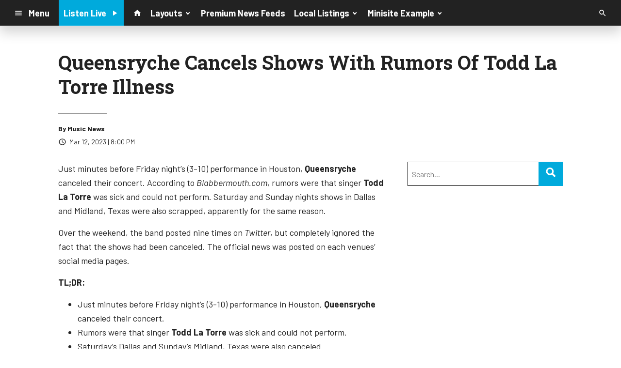

--- FILE ---
content_type: text/html; charset=UTF-8
request_url: https://d1698.cms.socastsrm.com/2023/03/12/queensryche-cancels-shows-with-rumors-of-todd-la-torre-illness/
body_size: 11433
content:
<!DOCTYPE HTML>
<!--[if IEMobile 7 ]><html class="no-js iem7" manifest="default.appcache?v=1"><![endif]-->
<!--[if lt IE 7 ]><html class="no-js ie6" lang="en"><![endif]-->
<!--[if IE 7 ]><html class="no-js ie7" lang="en"><![endif]-->
<!--[if IE 8 ]><html class="no-js ie8" lang="en">&nbsp;<![endif]-->
<!--[if (gte IE 9)|(gt IEMobile 7)|!(IEMobile)|!(IE)]><!--><html class="no-js" lang="en"><!--<![endif]-->
<head>

		<title>Queensryche Cancels Shows With Rumors Of Todd La Torre Illness | Knowledge Base Account</title>
	
	<meta http-equiv="X-UA-Compatible" content="IE=edge,chrome=1">
	<meta charset="UTF-8" />
	<meta name="viewport" content="width=device-width, initial-scale=1.0, minimum-scale=1.0, maximum-scale=6.0">
	<meta name="keywords" content="" />
	<meta name="description" content="Just minutes before Friday night&#039;s (3-10) performance in Houston, Queensryche canceled their concert. According to Blabbermouth.com, rumors were that singer Todd La Torre was sick and could not perform. Saturday and Sunday nights shows in Dallas and Mi..." />
	<meta content="Music News" itemprop="author" name="author" />
	
	<meta property="og:type" content="article" />
	<meta property="og:title" content="Queensryche Cancels Shows With Rumors Of Todd La Torre Illness" />
	<meta property="og:description" content="Just minutes before Friday night&#039;s (3-10) performance in Houston, Queensryche canceled their concert. According to Blabbermouth.com, rumors were that singer Todd La Torre was sick and could not perform. Saturday and Sunday nights shows in Dallas and Mi..." />
	<meta property="og:url" content="https://d1698.cms.socastsrm.com/2023/03/12/queensryche-cancels-shows-with-rumors-of-todd-la-torre-illness/" />
	<meta property="og:site_name" content="Knowledge Base Account"/>
	<meta property="og:image" content="https://media-cdn.socastsrm.com/uploads/station/1557/fbShare.png?r=70463" />
	<script type="application/ld+json">{"@context":"https:\/\/schema.org","@type":"NewsArticle","headline":"Queensryche Cancels Shows With Rumors Of Todd La Torre Illness","datePublished":"2023-03-13T00:00:00+00:00","dateModified":"2023-03-13T00:00:00+00:00","author":[{"@type":"Person","name":"Music News"}]}</script>
	<link rel="pingback" href="https://d1698.cms.socastsrm.com/xmlrpc.php" />
	<link rel="apple-touch-icon" href="https://media-cdn.socastsrm.com/uploads/station/1557/squareIcon.png?r=70464" />
	<script>
		var isIE8 = false; 
	</script>
	<!--[if lt IE 9]>
	<script src="http://html5shim.googlecode.com/svn/trunk/html5.js"></script>
	<script src="http://ie7-js.googlecode.com/svn/version/2.1(beta4)/IE9.js"></script>
	<script>
		isIE8 = true;
		Date.now = Date.now || function() { return +new Date; };
	</script>
	<![endif]-->

		
	<script type="text/javascript">
		//$headerType is "main"
		//$request is "/2023/03/12/queensryche-cancels-shows-with-rumors-of-todd-la-torre-illness/"
		var socast_page = {
    "cacheKey": "wp-postMacros-1839-wp-57911",
    "companyID": 7,
    "accountID": 1698,
    "blogID": 1839,
    "ownerBlogID": 1839,
    "currentBlogID": 1839,
    "callLetters": null,
    "siteName": "Knowledge Base Account",
    "squareLogo": "https:\/\/media-cdn.socastsrm.com\/uploads\/station\/1557\/squareIcon.png?r=70464",
    "postID": 57911,
    "title": "Queensryche Cancels Shows With Rumors Of Todd La Torre Illness",
    "type": "post",
    "author": "Music News",
    "referrer": null,
    "userAgent": "Mozilla\/5.0 (Macintosh; Intel Mac OS X 10_15_7) AppleWebKit\/537.36 (KHTML, like Gecko) Chrome\/131.0.0.0 Safari\/537.36; ClaudeBot\/1.0; +claudebot@anthropic.com)",
    "eventID": null,
    "location": "",
    "navString": "",
    "isSyn": false,
    "hasContent": true,
    "featured_image": false,
    "featured_image_caption": null,
    "featured_image_alt": "",
    "url": "http:\/\/d1698.cms.socastsrm.com\/2023\/03\/12\/queensryche-cancels-shows-with-rumors-of-todd-la-torre-illness\/",
    "is_yii": false,
    "post_format": "standard",
    "tags": [
        "RSS"
    ],
    "featured_image_facebook": "",
    "featured_image_twitter": "",
    "categories": [
        "AC",
        "Classic Hits Music News",
        "Classic Rock Music News",
        "Rock Music News"
    ],
    "first_category_name": "AC",
    "body_class": [
        "cat-rsspremium_ac-ac",
        "cat-rsspremium_classic-hits-news-classic-hits-music-news",
        "cat-rsspremium_classic-rock-news-classic-rock-music-news",
        "cat-rsspremium_rock-news-rock-music-news"
    ],
    "timestamp_published": "1678665600",
    "timestamp_modified": "1678665600",
    "date_published": "Mar 12, 2023 | 8:00 PM",
    "date_modified": "Mar 12, 2023 | 8:00 PM",
    "platform": "web",
    "target": "omniture",
    "pageType": "blog",
    "shareTemplate": "<a href='http:\/\/www.facebook.com\/sharer.php?u=POST_URL' target='_blank' class='socialShareLink facebook'><img src='https:\/\/media-cdn.socastsrm.com\/images\/social\/png\/facebook.png' alt='facebook' \/><\/a><a href='https:\/\/bsky.app\/intent\/compose?text=POST_URL' target='_blank' class='socialShareLink bluesky'><img src='https:\/\/media-cdn.socastsrm.com\/images\/social\/png\/bluesky.png' alt='bluesky' \/><\/a><a href='https:\/\/x.com\/intent\/post?url=POST_URL&text=POST_TITLE' target='_blank' class='socialShareLink twitter'><img src='https:\/\/media-cdn.socastsrm.com\/images\/social\/png\/xitter.png' alt='twitter' \/><\/a><a href='mailto:?body=POST_URL&subject=POST_TITLE' target='_blank' class='socialShareLink email'><img src='https:\/\/media-cdn.socastsrm.com\/images\/social\/png\/email.png' alt='email' \/><\/a>"
};
		socast_page.url = window.location;
		var adMacros = socast_page;
		var Page = socast_page;
		var gvars = { cdnStatic : '' };
		var CDN_HOST_MEDIA = 'https://media-cdn.socastsrm.com';
		var GOOGLE_MAP_ID = '77d575c540d23575';
		var isMobileUserAgent = false;
		var communityUserName = null;
		var communityUserIcon = null;
		var V3_RECAPTCHA_SITE_KEY = '6LchdXMgAAAAAP4dU47UWMAhU0Tc8Uf0ldZrstqZ';
	</script>
	
	<script>
	var hasPlayer = true;
	var isInsideSocastIframe = false;
	var playerType = 'socast';
	var popupPlayerURL = '';
	var popupPlayerSize = '420x650';
</script>
		<meta name='robots' content='max-image-preview:large' />
	<style>img:is([sizes="auto" i], [sizes^="auto," i]) { contain-intrinsic-size: 3000px 1500px }</style>
	<link rel='dns-prefetch' href='//cdn-js.socastsrm.com' />
<link rel='dns-prefetch' href='//www.google.com' />
<link rel='dns-prefetch' href='//cdn-css.socastsrm.com' />
<script type="text/javascript">
/* <![CDATA[ */
window._wpemojiSettings = {"baseUrl":"https:\/\/s.w.org\/images\/core\/emoji\/16.0.1\/72x72\/","ext":".png","svgUrl":"https:\/\/s.w.org\/images\/core\/emoji\/16.0.1\/svg\/","svgExt":".svg","source":{"concatemoji":"https:\/\/d1698.cms.socastsrm.com\/wp-includes\/js\/wp-emoji-release.min.js?ver=6.8.2"}};
/*! This file is auto-generated */
!function(s,n){var o,i,e;function c(e){try{var t={supportTests:e,timestamp:(new Date).valueOf()};sessionStorage.setItem(o,JSON.stringify(t))}catch(e){}}function p(e,t,n){e.clearRect(0,0,e.canvas.width,e.canvas.height),e.fillText(t,0,0);var t=new Uint32Array(e.getImageData(0,0,e.canvas.width,e.canvas.height).data),a=(e.clearRect(0,0,e.canvas.width,e.canvas.height),e.fillText(n,0,0),new Uint32Array(e.getImageData(0,0,e.canvas.width,e.canvas.height).data));return t.every(function(e,t){return e===a[t]})}function u(e,t){e.clearRect(0,0,e.canvas.width,e.canvas.height),e.fillText(t,0,0);for(var n=e.getImageData(16,16,1,1),a=0;a<n.data.length;a++)if(0!==n.data[a])return!1;return!0}function f(e,t,n,a){switch(t){case"flag":return n(e,"\ud83c\udff3\ufe0f\u200d\u26a7\ufe0f","\ud83c\udff3\ufe0f\u200b\u26a7\ufe0f")?!1:!n(e,"\ud83c\udde8\ud83c\uddf6","\ud83c\udde8\u200b\ud83c\uddf6")&&!n(e,"\ud83c\udff4\udb40\udc67\udb40\udc62\udb40\udc65\udb40\udc6e\udb40\udc67\udb40\udc7f","\ud83c\udff4\u200b\udb40\udc67\u200b\udb40\udc62\u200b\udb40\udc65\u200b\udb40\udc6e\u200b\udb40\udc67\u200b\udb40\udc7f");case"emoji":return!a(e,"\ud83e\udedf")}return!1}function g(e,t,n,a){var r="undefined"!=typeof WorkerGlobalScope&&self instanceof WorkerGlobalScope?new OffscreenCanvas(300,150):s.createElement("canvas"),o=r.getContext("2d",{willReadFrequently:!0}),i=(o.textBaseline="top",o.font="600 32px Arial",{});return e.forEach(function(e){i[e]=t(o,e,n,a)}),i}function t(e){var t=s.createElement("script");t.src=e,t.defer=!0,s.head.appendChild(t)}"undefined"!=typeof Promise&&(o="wpEmojiSettingsSupports",i=["flag","emoji"],n.supports={everything:!0,everythingExceptFlag:!0},e=new Promise(function(e){s.addEventListener("DOMContentLoaded",e,{once:!0})}),new Promise(function(t){var n=function(){try{var e=JSON.parse(sessionStorage.getItem(o));if("object"==typeof e&&"number"==typeof e.timestamp&&(new Date).valueOf()<e.timestamp+604800&&"object"==typeof e.supportTests)return e.supportTests}catch(e){}return null}();if(!n){if("undefined"!=typeof Worker&&"undefined"!=typeof OffscreenCanvas&&"undefined"!=typeof URL&&URL.createObjectURL&&"undefined"!=typeof Blob)try{var e="postMessage("+g.toString()+"("+[JSON.stringify(i),f.toString(),p.toString(),u.toString()].join(",")+"));",a=new Blob([e],{type:"text/javascript"}),r=new Worker(URL.createObjectURL(a),{name:"wpTestEmojiSupports"});return void(r.onmessage=function(e){c(n=e.data),r.terminate(),t(n)})}catch(e){}c(n=g(i,f,p,u))}t(n)}).then(function(e){for(var t in e)n.supports[t]=e[t],n.supports.everything=n.supports.everything&&n.supports[t],"flag"!==t&&(n.supports.everythingExceptFlag=n.supports.everythingExceptFlag&&n.supports[t]);n.supports.everythingExceptFlag=n.supports.everythingExceptFlag&&!n.supports.flag,n.DOMReady=!1,n.readyCallback=function(){n.DOMReady=!0}}).then(function(){return e}).then(function(){var e;n.supports.everything||(n.readyCallback(),(e=n.source||{}).concatemoji?t(e.concatemoji):e.wpemoji&&e.twemoji&&(t(e.twemoji),t(e.wpemoji)))}))}((window,document),window._wpemojiSettings);
/* ]]> */
</script>
<link rel='stylesheet' id='wp-block-library-css' href='https://cdn-css.socastsrm.com/cdn_v18.0.18/wordpress/wp-includes/css/dist/block-library/style.min.css?ver=6.8.2' type='text/css' media='all' />
<link rel='stylesheet' id='js_composer_front-css' href='https://d1698.cms.socastsrm.com/wp-content/plugins/js_composer/assets/css/js_composer.min.css?ver=6.1' type='text/css' media='all' />
<link rel='stylesheet' id='bootstrap-css' href='https://cdn-css.socastsrm.com/cdn_v18.0.18/application/css/bootstrap/4.1.0/css/bootstrap.css?ver=6.8.2' type='text/css' media='all' />
<link rel='stylesheet' id='custom-css' href='https://cdn-css.socastsrm.com/cdn_v18.0.18/application/css/custom.css?v=2013-10-02&#038;ver=6.8.2' type='text/css' media='all' />
<link rel='stylesheet' id='global-theme-css' href='https://cdn-css.socastsrm.com/cdn_v18.0.18/application/css/global-theme.css?ver=6.8.2' type='text/css' media='all' />
<link rel='stylesheet' id='global-frontend-css' href='https://cdn-css.socastsrm.com/cdn_v18.0.18/application/stylesheets/frontend/frontend.css?ver=6.8.2' type='text/css' media='all' />
<style id='wp-emoji-styles-inline-css' type='text/css'>

	img.wp-smiley, img.emoji {
		display: inline !important;
		border: none !important;
		box-shadow: none !important;
		height: 1em !important;
		width: 1em !important;
		margin: 0 0.07em !important;
		vertical-align: -0.1em !important;
		background: none !important;
		padding: 0 !important;
	}
</style>
<style id='classic-theme-styles-inline-css' type='text/css'>
/*! This file is auto-generated */
.wp-block-button__link{color:#fff;background-color:#32373c;border-radius:9999px;box-shadow:none;text-decoration:none;padding:calc(.667em + 2px) calc(1.333em + 2px);font-size:1.125em}.wp-block-file__button{background:#32373c;color:#fff;text-decoration:none}
</style>
<style id='global-styles-inline-css' type='text/css'>
:root{--wp--preset--aspect-ratio--square: 1;--wp--preset--aspect-ratio--4-3: 4/3;--wp--preset--aspect-ratio--3-4: 3/4;--wp--preset--aspect-ratio--3-2: 3/2;--wp--preset--aspect-ratio--2-3: 2/3;--wp--preset--aspect-ratio--16-9: 16/9;--wp--preset--aspect-ratio--9-16: 9/16;--wp--preset--color--black: #000000;--wp--preset--color--cyan-bluish-gray: #abb8c3;--wp--preset--color--white: #ffffff;--wp--preset--color--pale-pink: #f78da7;--wp--preset--color--vivid-red: #cf2e2e;--wp--preset--color--luminous-vivid-orange: #ff6900;--wp--preset--color--luminous-vivid-amber: #fcb900;--wp--preset--color--light-green-cyan: #7bdcb5;--wp--preset--color--vivid-green-cyan: #00d084;--wp--preset--color--pale-cyan-blue: #8ed1fc;--wp--preset--color--vivid-cyan-blue: #0693e3;--wp--preset--color--vivid-purple: #9b51e0;--wp--preset--gradient--vivid-cyan-blue-to-vivid-purple: linear-gradient(135deg,rgba(6,147,227,1) 0%,rgb(155,81,224) 100%);--wp--preset--gradient--light-green-cyan-to-vivid-green-cyan: linear-gradient(135deg,rgb(122,220,180) 0%,rgb(0,208,130) 100%);--wp--preset--gradient--luminous-vivid-amber-to-luminous-vivid-orange: linear-gradient(135deg,rgba(252,185,0,1) 0%,rgba(255,105,0,1) 100%);--wp--preset--gradient--luminous-vivid-orange-to-vivid-red: linear-gradient(135deg,rgba(255,105,0,1) 0%,rgb(207,46,46) 100%);--wp--preset--gradient--very-light-gray-to-cyan-bluish-gray: linear-gradient(135deg,rgb(238,238,238) 0%,rgb(169,184,195) 100%);--wp--preset--gradient--cool-to-warm-spectrum: linear-gradient(135deg,rgb(74,234,220) 0%,rgb(151,120,209) 20%,rgb(207,42,186) 40%,rgb(238,44,130) 60%,rgb(251,105,98) 80%,rgb(254,248,76) 100%);--wp--preset--gradient--blush-light-purple: linear-gradient(135deg,rgb(255,206,236) 0%,rgb(152,150,240) 100%);--wp--preset--gradient--blush-bordeaux: linear-gradient(135deg,rgb(254,205,165) 0%,rgb(254,45,45) 50%,rgb(107,0,62) 100%);--wp--preset--gradient--luminous-dusk: linear-gradient(135deg,rgb(255,203,112) 0%,rgb(199,81,192) 50%,rgb(65,88,208) 100%);--wp--preset--gradient--pale-ocean: linear-gradient(135deg,rgb(255,245,203) 0%,rgb(182,227,212) 50%,rgb(51,167,181) 100%);--wp--preset--gradient--electric-grass: linear-gradient(135deg,rgb(202,248,128) 0%,rgb(113,206,126) 100%);--wp--preset--gradient--midnight: linear-gradient(135deg,rgb(2,3,129) 0%,rgb(40,116,252) 100%);--wp--preset--font-size--small: 13px;--wp--preset--font-size--medium: 20px;--wp--preset--font-size--large: 36px;--wp--preset--font-size--x-large: 42px;--wp--preset--spacing--20: 0.44rem;--wp--preset--spacing--30: 0.67rem;--wp--preset--spacing--40: 1rem;--wp--preset--spacing--50: 1.5rem;--wp--preset--spacing--60: 2.25rem;--wp--preset--spacing--70: 3.38rem;--wp--preset--spacing--80: 5.06rem;--wp--preset--shadow--natural: 6px 6px 9px rgba(0, 0, 0, 0.2);--wp--preset--shadow--deep: 12px 12px 50px rgba(0, 0, 0, 0.4);--wp--preset--shadow--sharp: 6px 6px 0px rgba(0, 0, 0, 0.2);--wp--preset--shadow--outlined: 6px 6px 0px -3px rgba(255, 255, 255, 1), 6px 6px rgba(0, 0, 0, 1);--wp--preset--shadow--crisp: 6px 6px 0px rgba(0, 0, 0, 1);}:where(.is-layout-flex){gap: 0.5em;}:where(.is-layout-grid){gap: 0.5em;}body .is-layout-flex{display: flex;}.is-layout-flex{flex-wrap: wrap;align-items: center;}.is-layout-flex > :is(*, div){margin: 0;}body .is-layout-grid{display: grid;}.is-layout-grid > :is(*, div){margin: 0;}:where(.wp-block-columns.is-layout-flex){gap: 2em;}:where(.wp-block-columns.is-layout-grid){gap: 2em;}:where(.wp-block-post-template.is-layout-flex){gap: 1.25em;}:where(.wp-block-post-template.is-layout-grid){gap: 1.25em;}.has-black-color{color: var(--wp--preset--color--black) !important;}.has-cyan-bluish-gray-color{color: var(--wp--preset--color--cyan-bluish-gray) !important;}.has-white-color{color: var(--wp--preset--color--white) !important;}.has-pale-pink-color{color: var(--wp--preset--color--pale-pink) !important;}.has-vivid-red-color{color: var(--wp--preset--color--vivid-red) !important;}.has-luminous-vivid-orange-color{color: var(--wp--preset--color--luminous-vivid-orange) !important;}.has-luminous-vivid-amber-color{color: var(--wp--preset--color--luminous-vivid-amber) !important;}.has-light-green-cyan-color{color: var(--wp--preset--color--light-green-cyan) !important;}.has-vivid-green-cyan-color{color: var(--wp--preset--color--vivid-green-cyan) !important;}.has-pale-cyan-blue-color{color: var(--wp--preset--color--pale-cyan-blue) !important;}.has-vivid-cyan-blue-color{color: var(--wp--preset--color--vivid-cyan-blue) !important;}.has-vivid-purple-color{color: var(--wp--preset--color--vivid-purple) !important;}.has-black-background-color{background-color: var(--wp--preset--color--black) !important;}.has-cyan-bluish-gray-background-color{background-color: var(--wp--preset--color--cyan-bluish-gray) !important;}.has-white-background-color{background-color: var(--wp--preset--color--white) !important;}.has-pale-pink-background-color{background-color: var(--wp--preset--color--pale-pink) !important;}.has-vivid-red-background-color{background-color: var(--wp--preset--color--vivid-red) !important;}.has-luminous-vivid-orange-background-color{background-color: var(--wp--preset--color--luminous-vivid-orange) !important;}.has-luminous-vivid-amber-background-color{background-color: var(--wp--preset--color--luminous-vivid-amber) !important;}.has-light-green-cyan-background-color{background-color: var(--wp--preset--color--light-green-cyan) !important;}.has-vivid-green-cyan-background-color{background-color: var(--wp--preset--color--vivid-green-cyan) !important;}.has-pale-cyan-blue-background-color{background-color: var(--wp--preset--color--pale-cyan-blue) !important;}.has-vivid-cyan-blue-background-color{background-color: var(--wp--preset--color--vivid-cyan-blue) !important;}.has-vivid-purple-background-color{background-color: var(--wp--preset--color--vivid-purple) !important;}.has-black-border-color{border-color: var(--wp--preset--color--black) !important;}.has-cyan-bluish-gray-border-color{border-color: var(--wp--preset--color--cyan-bluish-gray) !important;}.has-white-border-color{border-color: var(--wp--preset--color--white) !important;}.has-pale-pink-border-color{border-color: var(--wp--preset--color--pale-pink) !important;}.has-vivid-red-border-color{border-color: var(--wp--preset--color--vivid-red) !important;}.has-luminous-vivid-orange-border-color{border-color: var(--wp--preset--color--luminous-vivid-orange) !important;}.has-luminous-vivid-amber-border-color{border-color: var(--wp--preset--color--luminous-vivid-amber) !important;}.has-light-green-cyan-border-color{border-color: var(--wp--preset--color--light-green-cyan) !important;}.has-vivid-green-cyan-border-color{border-color: var(--wp--preset--color--vivid-green-cyan) !important;}.has-pale-cyan-blue-border-color{border-color: var(--wp--preset--color--pale-cyan-blue) !important;}.has-vivid-cyan-blue-border-color{border-color: var(--wp--preset--color--vivid-cyan-blue) !important;}.has-vivid-purple-border-color{border-color: var(--wp--preset--color--vivid-purple) !important;}.has-vivid-cyan-blue-to-vivid-purple-gradient-background{background: var(--wp--preset--gradient--vivid-cyan-blue-to-vivid-purple) !important;}.has-light-green-cyan-to-vivid-green-cyan-gradient-background{background: var(--wp--preset--gradient--light-green-cyan-to-vivid-green-cyan) !important;}.has-luminous-vivid-amber-to-luminous-vivid-orange-gradient-background{background: var(--wp--preset--gradient--luminous-vivid-amber-to-luminous-vivid-orange) !important;}.has-luminous-vivid-orange-to-vivid-red-gradient-background{background: var(--wp--preset--gradient--luminous-vivid-orange-to-vivid-red) !important;}.has-very-light-gray-to-cyan-bluish-gray-gradient-background{background: var(--wp--preset--gradient--very-light-gray-to-cyan-bluish-gray) !important;}.has-cool-to-warm-spectrum-gradient-background{background: var(--wp--preset--gradient--cool-to-warm-spectrum) !important;}.has-blush-light-purple-gradient-background{background: var(--wp--preset--gradient--blush-light-purple) !important;}.has-blush-bordeaux-gradient-background{background: var(--wp--preset--gradient--blush-bordeaux) !important;}.has-luminous-dusk-gradient-background{background: var(--wp--preset--gradient--luminous-dusk) !important;}.has-pale-ocean-gradient-background{background: var(--wp--preset--gradient--pale-ocean) !important;}.has-electric-grass-gradient-background{background: var(--wp--preset--gradient--electric-grass) !important;}.has-midnight-gradient-background{background: var(--wp--preset--gradient--midnight) !important;}.has-small-font-size{font-size: var(--wp--preset--font-size--small) !important;}.has-medium-font-size{font-size: var(--wp--preset--font-size--medium) !important;}.has-large-font-size{font-size: var(--wp--preset--font-size--large) !important;}.has-x-large-font-size{font-size: var(--wp--preset--font-size--x-large) !important;}
:where(.wp-block-post-template.is-layout-flex){gap: 1.25em;}:where(.wp-block-post-template.is-layout-grid){gap: 1.25em;}
:where(.wp-block-columns.is-layout-flex){gap: 2em;}:where(.wp-block-columns.is-layout-grid){gap: 2em;}
:root :where(.wp-block-pullquote){font-size: 1.5em;line-height: 1.6;}
</style>
<script type="text/javascript" src="https://cdn-js.socastsrm.com/cdn_v18.0.18/wordpress/wp-includes/js/jquery/jquery.js" id="jquery-js"></script>
<script type="text/javascript" src="https://cdn-js.socastsrm.com/cdn_v18.0.18/application/js/jquery/jquery-ui-1.13.3/jquery-ui.min.js" id="jquery-ui-js"></script>
<script type="text/javascript" src="https://cdn-js.socastsrm.com/cdn_v18.0.18/application/css/bootstrap/4.1.0/js/popper-1.14.3.min.js" id="popper-js"></script>
<script type="text/javascript" src="https://cdn-js.socastsrm.com/cdn_v18.0.18/application/css/bootstrap/4.1.0/js/bootstrap.min.js" id="bootstrap-js"></script>
<script type="text/javascript" src="https://cdn-js.socastsrm.com/cdn_v18.0.18/application/js/json/json2.js" id="json-js"></script>
<script type="text/javascript" src="https://cdn-js.socastsrm.com/cdn_v18.0.18/application/js/custom.js?v=2017-05-29" id="custom-js"></script>
<script type="text/javascript" src="https://cdn-js.socastsrm.com/cdn_v18.0.18/wordpress/wp-content/plugins/socast-widgets/js/lightBox.js?v=2014-08-21" id="lightbox-js"></script>
<script type="text/javascript" src="https://cdn-js.socastsrm.com/cdn_v18.0.18/application/js/jquery/socast.jquery.frontend.js" id="frontend-plugins-js"></script>
<script type="text/javascript" src="https://cdn-js.socastsrm.com/cdn_v18.0.18/application/js/frontend.js" id="frontend-js"></script>
<script type="text/javascript" src="https://cdn-js.socastsrm.com/cdn_v18.0.18/application/js/jquery/jquery.ui.kk-chronomasonry.js" id="chronomasonry-js"></script>
<script type="text/javascript" src="https://cdn-js.socastsrm.com/cdn_v18.0.18/application/js/jquery/jquery.ui.socastTouch.js" id="socasttouch-js"></script>
<script type="text/javascript" src="https://cdn-js.socastsrm.com/cdn_v18.0.18/wordpress/wp-content/plugins/socast-widgets/js/widgets/poll.js" id="socastcms_poll_script-js"></script>
<script type="text/javascript" src="https://www.google.com/recaptcha/api.js?render=6LchdXMgAAAAAP4dU47UWMAhU0Tc8Uf0ldZrstqZ" id="recaptcha-js"></script>
<link rel="https://api.w.org/" href="https://d1698.cms.socastsrm.com/wp-json/" /><link rel="alternate" title="JSON" type="application/json" href="https://d1698.cms.socastsrm.com/wp-json/wp/v2/posts/57911" /><link rel="EditURI" type="application/rsd+xml" title="RSD" href="https://d1698.cms.socastsrm.com/xmlrpc.php?rsd" />
<meta name="generator" content="WordPress 6.8.2" />
<link rel="canonical" href="https://d1698.cms.socastsrm.com/2023/03/12/queensryche-cancels-shows-with-rumors-of-todd-la-torre-illness/" />
<link rel='shortlink' href='https://d1698.cms.socastsrm.com/?p=57911' />
<link rel="alternate" title="oEmbed (JSON)" type="application/json+oembed" href="https://d1698.cms.socastsrm.com/wp-json/oembed/1.0/embed?url=https%3A%2F%2Fd1698.cms.socastsrm.com%2F2023%2F03%2F12%2Fqueensryche-cancels-shows-with-rumors-of-todd-la-torre-illness%2F" />
<link rel="alternate" title="oEmbed (XML)" type="text/xml+oembed" href="https://d1698.cms.socastsrm.com/wp-json/oembed/1.0/embed?url=https%3A%2F%2Fd1698.cms.socastsrm.com%2F2023%2F03%2F12%2Fqueensryche-cancels-shows-with-rumors-of-todd-la-torre-illness%2F&#038;format=xml" />
<!-- Google Tag Manager -->
<script>(function(w,d,s,l,i){w[l]=w[l]||[];w[l].push({'gtm.start':
new Date().getTime(),event:'gtm.js'});var f=d.getElementsByTagName(s)[0],
j=d.createElement(s),dl=l!='dataLayer'?'&l='+l:'';j.async=true;j.src=
'https://www.googletagmanager.com/gtm.js?id='+i+dl;f.parentNode.insertBefore(j,f);
})(window,document,'script','dataLayer','GTM-TQ2K7TM');</script>
<!-- End Google Tag Manager --><meta name="generator" content="Powered by WPBakery Page Builder - drag and drop page builder for WordPress."/>
<link rel="icon" href="https://media-cdn.socastsrm.com/uploads/station/1557/squareIcon.png?r=70464" sizes="32x32" />
<link rel="icon" href="https://media-cdn.socastsrm.com/uploads/station/1557/squareIcon.png?r=70464" sizes="192x192" />
<link rel="apple-touch-icon" href="https://media-cdn.socastsrm.com/uploads/station/1557/squareIcon.png?r=70464" />
<meta name="msapplication-TileImage" content="https://media-cdn.socastsrm.com/uploads/station/1557/squareIcon.png?r=70464" />
<noscript><style> .wpb_animate_when_almost_visible { opacity: 1; }</style></noscript>
	<script async='async' src='https://www.googletagservices.com/tag/js/gpt.js'></script>
<script>
  var googletag = googletag || {};
  googletag.cmd = googletag.cmd || [];
</script>

<script>
  googletag.cmd.push(function() {
    googletag.defineSlot('/1018143/SOCAST_CS_KBSITE_LB_728x90', [728, 90], 'div-gpt-ad-1536845316115-0').addService(googletag.pubads());
    googletag.pubads().enableSingleRequest();
    googletag.pubads().collapseEmptyDivs();
    googletag.enableServices();
  });
</script>
<script async='async' src='https://www.googletagservices.com/tag/js/gpt.js'></script>
<script>
  var googletag = googletag || {};
  googletag.cmd = googletag.cmd || [];
</script>

<script>
  googletag.cmd.push(function() {
    googletag.defineSlot('/1018143/SOCAST_CS_KBSITE_BIGBOX_300x250', [300, 250], 'div-gpt-ad-1536845376855-0').addService(googletag.pubads());
    googletag.pubads().enableSingleRequest();
    googletag.pubads().collapseEmptyDivs();
    googletag.enableServices();
  });
</script>	<style>
	
h3.sc-heading-widget a {

	color: #000000;
}
h3.sc-heading-widget {

	font-size: 24px;
	color: #000000 !important;
	text-align: center;
	background-color: transparent;
	border: 2px solid #000000;
	padding-left: 5px;
	padding-right: 5px;
	padding-top: 5px;
	padding-bottom: 5px;
}	</style>
	<style>.font-barlow { font-family: Barlow, Sans-Serif; } 

.font-robotoslab { font-family: "Roboto Slab", Sans-Serif; } 
</style><link href='https://fonts.googleapis.com/css?family=Barlow:400,300,300italic,400italic,700,900,100' rel='stylesheet' type='text/css'>

<link href='https://fonts.googleapis.com/css?family=Roboto+Slab:400,300,300italic,400italic,700,900,100' rel='stylesheet' type='text/css'>
		<link type="text/css" href="https://cdn-js.socastsrm.com/cdn_v18.0.18/wordpress/wp-content/themes/socast-3/assets/css/style.css" rel="stylesheet" data-cssvar />
		<style data-cssvar>
		:root {
			/* body and content */
			--body-bgd: #ffffff;
			--sc-content-bgd: #ffffff;

			--sc-text: #222222;
			--text-header: #222222;
			
			--sc-primary: #00aadc;
			--ad-slot-bgd: transparent;
			--ad-slot-text: var(--sc-text);
			
			/* head and nav */
			--nav-bgd: #222222;
			--nav-text: #ffffff;
			--nav-text-hover: #eeeeee;
			--nav-child-text: #cccccc;
			--nav-child-text-hover: #ffffff;
			--player-btn-bgd: #00aadc;
			--player-btn-text: #ffffff;
			--player-btn-hover-bgd: #5cb85c;
			--player-btn-hover-text: #d6e9c6;
			--nav-font-size: 1.125rem;
			--spacing-nav: calc(1.125rem / 2);
			--nav-height: 3.375rem;
			
			/* sidebar */
			--sidebar-width: 320px;
			--sidebar-bgd: transparent;
			--sidebar-text: var(--sc-text);
			--sidebar-highlight: var(--sc-primary);
			
			
			/* footer */
			--footer-bgd: var(--nav-bgd);
			--footer-text: #cccccc;
			--footer-highlight: var(--nav-text);
			
						--heading-font: "Roboto Slab", Sans-Serif; 
					}
		
				body { font-family: Barlow, Sans-Serif; }
						#stickyHeader, #minimalMenu, #minimalMenu .text-h3 { font-family: Barlow, Sans-Serif !important; }
				
		
		@media screen and (min-width: 1280px) {
			.site_width { 
				max-width: 1280px !important;  
				
				margin-left:auto;
				margin-right:auto;
			}
			
		}
		@media screen and (min-width: 1080px) {
			body.single main .site_width,
			body.single nav.site_width,
			body.single footer.site_width{ 
				max-width: 1080px !important; 
				
				margin-left:auto;
				margin-right:auto;
			}
		}
		
		@media screen and (min-width: 1080px) {
					}
		@media screen and (max-width: 1079px) {
			a.floating-bgd-img { display: none; }
		}
		
		.scWidgetContainer { margin-bottom:var(--spacing-default); }		</style>
	<script type='text/javascript' src='https://cdn-js.socastsrm.com/cdn_v18.0.18/wordpress/wp-content/themes/socast-3/assets/js/scripts.js'></script></head>
<body class='wp-singular post-template-default single single-post postid-57911 single-format-standard wp-theme-socast-3 wpb-js-composer js-comp-ver-6.1 vc_responsive contentType-post socast-3 headerType-main header-not-sticky cat-rsspremium_ac-ac cat-rsspremium_classic-hits-news-classic-hits-music-news cat-rsspremium_classic-rock-news-classic-rock-music-news cat-rsspremium_rock-news-rock-music-news'><!--[if lte IE 9]><p class="browsehappy">You are using an <strong>outdated</strong> browser. Please <a href="http://browsehappy.com/">upgrade your browser</a> to improve your experience.</p><![endif]-->
<!-- Google Tag Manager (noscript) -->
<noscript><iframe src="https://www.googletagmanager.com/ns.html?id=GTM-TQ2K7TM"
height="0" width="0" style="display:none;visibility:hidden"></iframe></noscript>
<!-- End Google Tag Manager (noscript) --><nav id='stickyHeader' class='nav-align-left full_content hasPlayBtn'>
	<div  class='site_width nav-container'><div class='nav-left '>
	<a href='#' id='minimalMenuToggle'>
		<svg class='icon' viewBox="0 0 24 24" xmlns="http://www.w3.org/2000/svg"><path fill='currentColor' d="M3,6H21V8H3V6M3,11H21V13H3V11M3,16H21V18H3V16Z" /></svg>
				<span class='text icon-right'>Menu</span>
			</a>
			<a href='#' class='socastPlayerBtn hover-effect'>
		<span class='hover-effect'>
			<span class='text icon-left'>Listen Live</span><svg  class='icon' xmlns="http://www.w3.org/2000/svg" xmlns:xlink="http://www.w3.org/1999/xlink" version="1.1" viewBox="0 0 24 24">
				<path fill='currentColor' d="M8,5.14V19.14L19,12.14L8,5.14Z" />
			</svg>
		</span>
	</a>
	</div>
<div class='nav-middle '>
	<div><!-- IE hack -->
		<ul class="nav nav-lower">
	<li class="home-icon">
		<a href='/'><svg class='icon' xmlns="http://www.w3.org/2000/svg" xmlns:xlink="http://www.w3.org/1999/xlink" version="1.1" viewBox="0 0 24 24"><path fill='currentColor' d="M10,20V14H14V20H19V12H22L12,3L2,12H5V20H10Z" /></svg></a>
	</li>
	<li class="hasSubnav">
		<a href='#' target="_self" class="nav-item-parent">Layouts<span class='icon icon-right chevron'></span></a>
					<div class='submenu'>
				<ul>
									<li><a href='https://d1698.cms.socastsrm.com/feature-rotator-examples' target="_self" class="nav-item-child">Feature Rotator Layouts</a></li>
									<li><a href='https://d1698.cms.socastsrm.com/blog-widget-layouts' target="_self" class="nav-item-child">Blog Widget Layouts</a></li>
									<li><a href='https://d1698.cms.socastsrm.com/contest-list-layouts' target="_self" class="nav-item-child">Contest List Layouts</a></li>
									<li><a href='https://d1698.cms.socastsrm.com/program-schedule-layouts' target="_self" class="nav-item-child">Program Schedule Layouts</a></li>
								</ul>
			</div>
			</li>
	<li class="">
		<a href='https://d1698.cms.socastsrm.com/premium-news-feeds' target="_self" class="nav-item-parent">Premium News Feeds</a>
			</li>
	<li class="hasSubnav">
		<a href='https://d1698.cms.socastsrm.com/classifieds' target="_self" class="nav-item-parent">Local Listings<span class='icon icon-right chevron'></span></a>
					<div class='submenu'>
				<ul>
									<li><a href='https://d1698.cms.socastsrm.com/buy-sell' target="_self" class="nav-item-child">Buy &#038; Sell</a></li>
									<li><a href='https://d1698.cms.socastsrm.com/real-estate-listings' target="_self" class="nav-item-child">Real Estate Listings</a></li>
									<li><a href='https://d1698.cms.socastsrm.com/auto-listings' target="_self" class="nav-item-child">Auto Listings</a></li>
									<li><a href='https://d1698.cms.socastsrm.com/storm-closures' target="_self" class="nav-item-child">Storm Closures</a></li>
									<li><a href='https://d1698.cms.socastsrm.com/obituaries' target="_self" class="nav-item-child">Obituaries</a></li>
									<li><a href='https://d1698.cms.socastsrm.com/church-directory' target="_self" class="nav-item-child">Church Directory</a></li>
								</ul>
			</div>
			</li>
	<li class="hasSubnav">
		<a href='#' target="_self" class="nav-item-parent">Minisite Example<span class='icon icon-right chevron'></span></a>
					<div class='submenu'>
				<ul>
									<li><a href='https://d1698.cms.socastsrm.com/abcd-fm' target="_self" class="nav-item-child">ABCD FM</a></li>
									<li><a href='https://d1698.cms.socastsrm.com/efgh-fm' target="_self" class="nav-item-child">EFGH FM</a></li>
								</ul>
			</div>
			</li>
</ul>
	</div>
</div>
<div class='nav-right'>
	<a href='/?s=' class='search-icon'><svg class='icon' x="0" y="0" viewBox="0 0 24 24"> 
<path fill='currentColor' d="M9.5,3C13.1,3,16,5.9,16,9.5c0,1.6-0.6,3.1-1.6,4.2l0.3,0.3h0.8l5,5L19,20.5l-5-5v-0.8l-0.3-0.3c-1.1,1-2.6,1.6-4.2,1.6
	C5.9,16,3,13.1,3,9.5S5.9,3,9.5,3 M9.5,5C7,5,5,7,5,9.5S7,14,9.5,14S14,12,14,9.5S12,5,9.5,5z"/>
</svg></a>
</div>
</div></nav>
<div id='minimalMenu' class=''>
	<div class='wrapper'>
		<a href='#' class='close hover-effect'><span class='hover-effect'>&times;</span></a>
		<ul class="nav nav-expanded member">
	<li>
		<a href='/login' target="_self" class="nav-item-parent hover-effect"><span class="hover-effect">Sign In</span></a></li>
</ul>		<ul class="nav nav-expanded ">
	<li>
		<a href='/?s=' target="_self" class="nav-item-parent hover-effect"><span class="hover-effect">Search</span></a></li>
	<li>
		<a href='/' target="_self" class="nav-item-parent hover-effect"><span class="hover-effect">Home</span></a></li>
	<li>
		<a href='#' target="_self" class="nav-item-parent hover-effect"><span class="hover-effect">Layouts</span></a><div class='submenu'>
				<ul>
									<li><a href='https://d1698.cms.socastsrm.com/feature-rotator-examples' target="_self" class="nav-item-child hover-effect"><span class="hover-effect">Feature Rotator Layouts</span></a></li>
									<li><a href='https://d1698.cms.socastsrm.com/blog-widget-layouts' target="_self" class="nav-item-child hover-effect"><span class="hover-effect">Blog Widget Layouts</span></a></li>
									<li><a href='https://d1698.cms.socastsrm.com/contest-list-layouts' target="_self" class="nav-item-child hover-effect"><span class="hover-effect">Contest List Layouts</span></a></li>
									<li><a href='https://d1698.cms.socastsrm.com/program-schedule-layouts' target="_self" class="nav-item-child hover-effect"><span class="hover-effect">Program Schedule Layouts</span></a></li>
								</ul>
			</div></li>
	<li>
		<a href='https://d1698.cms.socastsrm.com/premium-news-feeds' target="_self" class="nav-item-parent hover-effect"><span class="hover-effect">Premium News Feeds</span></a></li>
	<li>
		<a href='https://d1698.cms.socastsrm.com/classifieds' target="_self" class="nav-item-parent hover-effect"><span class="hover-effect">Local Listings</span></a><div class='submenu'>
				<ul>
									<li><a href='https://d1698.cms.socastsrm.com/buy-sell' target="_self" class="nav-item-child hover-effect"><span class="hover-effect">Buy &#038; Sell</span></a></li>
									<li><a href='https://d1698.cms.socastsrm.com/real-estate-listings' target="_self" class="nav-item-child hover-effect"><span class="hover-effect">Real Estate Listings</span></a></li>
									<li><a href='https://d1698.cms.socastsrm.com/auto-listings' target="_self" class="nav-item-child hover-effect"><span class="hover-effect">Auto Listings</span></a></li>
									<li><a href='https://d1698.cms.socastsrm.com/storm-closures' target="_self" class="nav-item-child hover-effect"><span class="hover-effect">Storm Closures</span></a></li>
									<li><a href='https://d1698.cms.socastsrm.com/obituaries' target="_self" class="nav-item-child hover-effect"><span class="hover-effect">Obituaries</span></a></li>
									<li><a href='https://d1698.cms.socastsrm.com/church-directory' target="_self" class="nav-item-child hover-effect"><span class="hover-effect">Church Directory</span></a></li>
								</ul>
			</div></li>
	<li>
		<a href='#' target="_self" class="nav-item-parent hover-effect"><span class="hover-effect">Minisite Example</span></a><div class='submenu'>
				<ul>
									<li><a href='https://d1698.cms.socastsrm.com/abcd-fm' target="_self" class="nav-item-child hover-effect"><span class="hover-effect">ABCD FM</span></a></li>
									<li><a href='https://d1698.cms.socastsrm.com/efgh-fm' target="_self" class="nav-item-child hover-effect"><span class="hover-effect">EFGH FM</span></a></li>
								</ul>
			</div></li>
</ul>		
			</div>
</div>
<div id='minimalMenuOverlay'></div>
<div id='stickyNotifications'></div><main><div id='sc-content-area' class='site_width'><section class="content-header template-image_above">
							<div class="feature-info">
		<h1>Queensryche Cancels Shows With Rumors Of Todd La Torre Illness</h1>
							<div class="ch-detail text-sm">
								<span class='sc-author'>By Music News</span>
								<span class='sc-time'><svg class="icon" xmlns="https://www.w3.org/2000/svg" xmlns:xlink="https://www.w3.org/1999/xlink" version="1.1" viewBox="0 0 24 24"><path fill="currentColor" d="M12,20A8,8 0 0,0 20,12A8,8 0 0,0 12,4A8,8 0 0,0 4,12A8,8 0 0,0 12,20M12,2A10,10 0 0,1 22,12A10,10 0 0,1 12,22C6.47,22 2,17.5 2,12A10,10 0 0,1 12,2M12.5,7V12.25L17,14.92L16.25,16.15L11,13V7H12.5Z" /></svg>Mar 12, 2023 | 8:00 PM</span>
							</div>
			</div>
</section><div class='sc-sidebar-wrapper  sidebar-align-right' data-hascontent="true">
<div class='sc-content'>
<article class='mainArticle'>
<p>Just minutes before Friday night’s (3-10) performance in Houston, <b>Queensryche</b> canceled their concert. According to <i>Blabbermouth.com</i>, rumors were that singer <b>Todd La Torre</b> was sick and could not perform. Saturday and Sunday nights shows in Dallas and Midland, Texas were also scrapped, apparently for the same reason.</p><p>Over the weekend, the band posted nine times on <i>Twitter</i>, but completely ignored the fact that the shows had been canceled. The official news was posted on each venues’ social media pages.</p><p><span><b>TL;DR:</b></span></p><ul>
<li><span>Just minutes before Friday night’s (3-10) performance in Houston, <b>Queensryche</b> canceled their concert.</span></li>
<li><span>Rumors were that singer <b>Todd La Torre</b> was sick and could not perform.</span></li>
<li><span>Saturday’s Dallas and Sunday’s Midland, Texas were also canceled.</span></li>
<li><span>Over the weekend, the band posted nine times on <i>Twitter</i>, but did not make any mention of it.</span></li>
</ul><div class="clear"></div><footer class="entry-footer">
	</footer><!-- #entry-meta -->
</article>
<div id="comments">
	
			
			
</div><!-- #comments -->
<script>
$(document).ready(function(){
	$("#commentform").submit(function(){
		if ($("#comment").val().match(/\w+/)) return true;
		if ($("#comment-empty-prompt").length <= 0){
			$("#comment").before('<div id="comment-empty-prompt" style="color:red;">Oops, please type a comment.</div>');
		}
		return false;
	});
	
	$('#comments .commentlist .comment-content a').attr('target','_blank');
});
</script><img src='/wpBlogNewsService/logView?key=1839_57911_1839&ref=direct' alt='' style='height:1px;width:1px;' />		</div>
		<div class='sc-sidebar'>
<div class="sidebar-content"><div class="vc_row wpb_row vc_row-fluid sc-gridless"><div class="wpb_column vc_column_container vc_col-sm-12"><div class="vc_column-inner "><div class="wpb_wrapper"><div class='scWidgetContainer scSearchWidget'><form id='site-search-bar' method='get' action='/' ><div class='search-form-modern'>
			<div class='bar'>
				<button class='search-btn-svg primary_bgd_color'><img src='https://media-cdn.socastsrm.com/wordpress/wp-content/themes/common_images/search-White.png' alt='search' /></button>
				<input type='text' name='s' class='primary_border_color' value='' placeholder='Search...' />
				<input type='hidden' name='g-recaptcha-response' value='' />
			</div></div>
	<script>
	$(document).ready(function() {
		var base_url = '/wordpress/wp-content/themes/';
		loadSvg('.search-form-modern button', base_url+'common_images/search', '-White', 'Search');let form = $('#site-search-bar');
		var doRecaptcha = true;
		form.on('submit', function(e) {
			if (doRecaptcha) {
				e.preventDefault();
				grecaptcha.ready(function() {
					grecaptcha.execute('6LchdXMgAAAAAP4dU47UWMAhU0Tc8Uf0ldZrstqZ', {action: 'site_search'}).then(function(token){
						$("#site-search-bar [name='g-recaptcha-response']").val(token);
						doRecaptcha = false;
						form.submit();
					});
				});
			}
		});});
	</script></form></div></div></div></div></div>
</div></div>
	</div>
</div>
</main>
<footer id='theFooter' class='footerAlign-left footerWidth-full_content'><div class='site_width'><div class='footer-section footer-social'></div>
<div class='footer-section footer-nav'>
	<ul class="nav nav-expanded ">
	<li>
		<a href='/privacy' target="_self" class="nav-item-parent hover-effect"><span class="hover-effect">Privacy Policy</span></a></li>
	<li>
		<a href='/terms' target="_self" class="nav-item-parent hover-effect"><span class="hover-effect">Terms Of Service</span></a></li>
</ul>
</div>
<div class='footer-section company '><img src='https://media.socastsrm.com/wordpress/wp-content/blogs.dir/1839/files/2019/09/SoCast_logo_clr_notag_160x43.png' class='company-logo' alt='SoCast Digital' /></div>
<div class="footer-section copyright">Copyright &copy; 2026. All Rights Reserved.</div>
<div class='footer-section'>
	<div id='socastTagline'>
		<p>This site is protected by reCAPTCHA and the Google <a href='https://policies.google.com/privacy'>Privacy Policy</a> and <a href='https://policies.google.com/terms'>Terms of Service</a> apply.</p>
		<a id='poweredBySocastLink' href='https://www.socastdigital.com' target='_blank'>
			<img src='https://media-cdn.socastsrm.com/wordpress/wp-content/themes/common_images/PoweredBySoCastTagline-White.png' alt='Powered by SoCast' />
		</a>
		<script>
		$(document).ready(function() {
			var image_type = '-White';
			if (typeof footer_luminance != 'undefined' && footer_luminance < 127.5) image_type = '-Black';
			loadSvg('#poweredBySocastLink', '/wordpress/wp-content/themes/common_images/PoweredBySoCastTagline', image_type, 'Powered by SoCast');
		});
		</script>
	</div></div></div></footer><script type="text/javascript">
function openLogin() {
	window.location = "/login";
}
</script><script>
	grecaptcha.ready(function(){
		grecaptcha.execute("6LchdXMgAAAAAP4dU47UWMAhU0Tc8Uf0ldZrstqZ", {action: 'page_load'})
		.then(_ => {
			
		});
	});
</script><script type="speculationrules">
{"prefetch":[{"source":"document","where":{"and":[{"href_matches":"\/*"},{"not":{"href_matches":["\/wp-*.php","\/wp-admin\/*","\/wordpress\/wp-content\/blogs.dir\/1839\/files\/*","\/wp-content\/*","\/wp-content\/plugins\/*","\/wp-content\/themes\/socast-3\/*","\/*\\?(.+)"]}},{"not":{"selector_matches":"a[rel~=\"nofollow\"]"}},{"not":{"selector_matches":".no-prefetch, .no-prefetch a"}}]},"eagerness":"conservative"}]}
</script>
<script type="text/html" id="wpb-modifications"></script><script type="text/javascript" src="https://cdn-js.socastsrm.com/cdn_v18.0.18/js/css-var-polyfill.js" id="css-polyfill-js"></script>
<script type="text/javascript" src="https://d1698.cms.socastsrm.com/wp-includes/js/comment-reply.min.js?ver=6.8.2" id="comment-reply-js" async="async" data-wp-strategy="async"></script>
<script type="text/javascript" src="https://d1698.cms.socastsrm.com/wp-content/plugins/js_composer/assets/js/dist/js_composer_front.min.js?ver=6.1" id="wpb_composer_front_js-js"></script>
	</body>
</html>

--- FILE ---
content_type: text/html; charset=utf-8
request_url: https://www.google.com/recaptcha/api2/anchor?ar=1&k=6LchdXMgAAAAAP4dU47UWMAhU0Tc8Uf0ldZrstqZ&co=aHR0cHM6Ly9kMTY5OC5jbXMuc29jYXN0c3JtLmNvbTo0NDM.&hl=en&v=PoyoqOPhxBO7pBk68S4YbpHZ&size=invisible&anchor-ms=20000&execute-ms=30000&cb=3qhwmwctiq99
body_size: 48693
content:
<!DOCTYPE HTML><html dir="ltr" lang="en"><head><meta http-equiv="Content-Type" content="text/html; charset=UTF-8">
<meta http-equiv="X-UA-Compatible" content="IE=edge">
<title>reCAPTCHA</title>
<style type="text/css">
/* cyrillic-ext */
@font-face {
  font-family: 'Roboto';
  font-style: normal;
  font-weight: 400;
  font-stretch: 100%;
  src: url(//fonts.gstatic.com/s/roboto/v48/KFO7CnqEu92Fr1ME7kSn66aGLdTylUAMa3GUBHMdazTgWw.woff2) format('woff2');
  unicode-range: U+0460-052F, U+1C80-1C8A, U+20B4, U+2DE0-2DFF, U+A640-A69F, U+FE2E-FE2F;
}
/* cyrillic */
@font-face {
  font-family: 'Roboto';
  font-style: normal;
  font-weight: 400;
  font-stretch: 100%;
  src: url(//fonts.gstatic.com/s/roboto/v48/KFO7CnqEu92Fr1ME7kSn66aGLdTylUAMa3iUBHMdazTgWw.woff2) format('woff2');
  unicode-range: U+0301, U+0400-045F, U+0490-0491, U+04B0-04B1, U+2116;
}
/* greek-ext */
@font-face {
  font-family: 'Roboto';
  font-style: normal;
  font-weight: 400;
  font-stretch: 100%;
  src: url(//fonts.gstatic.com/s/roboto/v48/KFO7CnqEu92Fr1ME7kSn66aGLdTylUAMa3CUBHMdazTgWw.woff2) format('woff2');
  unicode-range: U+1F00-1FFF;
}
/* greek */
@font-face {
  font-family: 'Roboto';
  font-style: normal;
  font-weight: 400;
  font-stretch: 100%;
  src: url(//fonts.gstatic.com/s/roboto/v48/KFO7CnqEu92Fr1ME7kSn66aGLdTylUAMa3-UBHMdazTgWw.woff2) format('woff2');
  unicode-range: U+0370-0377, U+037A-037F, U+0384-038A, U+038C, U+038E-03A1, U+03A3-03FF;
}
/* math */
@font-face {
  font-family: 'Roboto';
  font-style: normal;
  font-weight: 400;
  font-stretch: 100%;
  src: url(//fonts.gstatic.com/s/roboto/v48/KFO7CnqEu92Fr1ME7kSn66aGLdTylUAMawCUBHMdazTgWw.woff2) format('woff2');
  unicode-range: U+0302-0303, U+0305, U+0307-0308, U+0310, U+0312, U+0315, U+031A, U+0326-0327, U+032C, U+032F-0330, U+0332-0333, U+0338, U+033A, U+0346, U+034D, U+0391-03A1, U+03A3-03A9, U+03B1-03C9, U+03D1, U+03D5-03D6, U+03F0-03F1, U+03F4-03F5, U+2016-2017, U+2034-2038, U+203C, U+2040, U+2043, U+2047, U+2050, U+2057, U+205F, U+2070-2071, U+2074-208E, U+2090-209C, U+20D0-20DC, U+20E1, U+20E5-20EF, U+2100-2112, U+2114-2115, U+2117-2121, U+2123-214F, U+2190, U+2192, U+2194-21AE, U+21B0-21E5, U+21F1-21F2, U+21F4-2211, U+2213-2214, U+2216-22FF, U+2308-230B, U+2310, U+2319, U+231C-2321, U+2336-237A, U+237C, U+2395, U+239B-23B7, U+23D0, U+23DC-23E1, U+2474-2475, U+25AF, U+25B3, U+25B7, U+25BD, U+25C1, U+25CA, U+25CC, U+25FB, U+266D-266F, U+27C0-27FF, U+2900-2AFF, U+2B0E-2B11, U+2B30-2B4C, U+2BFE, U+3030, U+FF5B, U+FF5D, U+1D400-1D7FF, U+1EE00-1EEFF;
}
/* symbols */
@font-face {
  font-family: 'Roboto';
  font-style: normal;
  font-weight: 400;
  font-stretch: 100%;
  src: url(//fonts.gstatic.com/s/roboto/v48/KFO7CnqEu92Fr1ME7kSn66aGLdTylUAMaxKUBHMdazTgWw.woff2) format('woff2');
  unicode-range: U+0001-000C, U+000E-001F, U+007F-009F, U+20DD-20E0, U+20E2-20E4, U+2150-218F, U+2190, U+2192, U+2194-2199, U+21AF, U+21E6-21F0, U+21F3, U+2218-2219, U+2299, U+22C4-22C6, U+2300-243F, U+2440-244A, U+2460-24FF, U+25A0-27BF, U+2800-28FF, U+2921-2922, U+2981, U+29BF, U+29EB, U+2B00-2BFF, U+4DC0-4DFF, U+FFF9-FFFB, U+10140-1018E, U+10190-1019C, U+101A0, U+101D0-101FD, U+102E0-102FB, U+10E60-10E7E, U+1D2C0-1D2D3, U+1D2E0-1D37F, U+1F000-1F0FF, U+1F100-1F1AD, U+1F1E6-1F1FF, U+1F30D-1F30F, U+1F315, U+1F31C, U+1F31E, U+1F320-1F32C, U+1F336, U+1F378, U+1F37D, U+1F382, U+1F393-1F39F, U+1F3A7-1F3A8, U+1F3AC-1F3AF, U+1F3C2, U+1F3C4-1F3C6, U+1F3CA-1F3CE, U+1F3D4-1F3E0, U+1F3ED, U+1F3F1-1F3F3, U+1F3F5-1F3F7, U+1F408, U+1F415, U+1F41F, U+1F426, U+1F43F, U+1F441-1F442, U+1F444, U+1F446-1F449, U+1F44C-1F44E, U+1F453, U+1F46A, U+1F47D, U+1F4A3, U+1F4B0, U+1F4B3, U+1F4B9, U+1F4BB, U+1F4BF, U+1F4C8-1F4CB, U+1F4D6, U+1F4DA, U+1F4DF, U+1F4E3-1F4E6, U+1F4EA-1F4ED, U+1F4F7, U+1F4F9-1F4FB, U+1F4FD-1F4FE, U+1F503, U+1F507-1F50B, U+1F50D, U+1F512-1F513, U+1F53E-1F54A, U+1F54F-1F5FA, U+1F610, U+1F650-1F67F, U+1F687, U+1F68D, U+1F691, U+1F694, U+1F698, U+1F6AD, U+1F6B2, U+1F6B9-1F6BA, U+1F6BC, U+1F6C6-1F6CF, U+1F6D3-1F6D7, U+1F6E0-1F6EA, U+1F6F0-1F6F3, U+1F6F7-1F6FC, U+1F700-1F7FF, U+1F800-1F80B, U+1F810-1F847, U+1F850-1F859, U+1F860-1F887, U+1F890-1F8AD, U+1F8B0-1F8BB, U+1F8C0-1F8C1, U+1F900-1F90B, U+1F93B, U+1F946, U+1F984, U+1F996, U+1F9E9, U+1FA00-1FA6F, U+1FA70-1FA7C, U+1FA80-1FA89, U+1FA8F-1FAC6, U+1FACE-1FADC, U+1FADF-1FAE9, U+1FAF0-1FAF8, U+1FB00-1FBFF;
}
/* vietnamese */
@font-face {
  font-family: 'Roboto';
  font-style: normal;
  font-weight: 400;
  font-stretch: 100%;
  src: url(//fonts.gstatic.com/s/roboto/v48/KFO7CnqEu92Fr1ME7kSn66aGLdTylUAMa3OUBHMdazTgWw.woff2) format('woff2');
  unicode-range: U+0102-0103, U+0110-0111, U+0128-0129, U+0168-0169, U+01A0-01A1, U+01AF-01B0, U+0300-0301, U+0303-0304, U+0308-0309, U+0323, U+0329, U+1EA0-1EF9, U+20AB;
}
/* latin-ext */
@font-face {
  font-family: 'Roboto';
  font-style: normal;
  font-weight: 400;
  font-stretch: 100%;
  src: url(//fonts.gstatic.com/s/roboto/v48/KFO7CnqEu92Fr1ME7kSn66aGLdTylUAMa3KUBHMdazTgWw.woff2) format('woff2');
  unicode-range: U+0100-02BA, U+02BD-02C5, U+02C7-02CC, U+02CE-02D7, U+02DD-02FF, U+0304, U+0308, U+0329, U+1D00-1DBF, U+1E00-1E9F, U+1EF2-1EFF, U+2020, U+20A0-20AB, U+20AD-20C0, U+2113, U+2C60-2C7F, U+A720-A7FF;
}
/* latin */
@font-face {
  font-family: 'Roboto';
  font-style: normal;
  font-weight: 400;
  font-stretch: 100%;
  src: url(//fonts.gstatic.com/s/roboto/v48/KFO7CnqEu92Fr1ME7kSn66aGLdTylUAMa3yUBHMdazQ.woff2) format('woff2');
  unicode-range: U+0000-00FF, U+0131, U+0152-0153, U+02BB-02BC, U+02C6, U+02DA, U+02DC, U+0304, U+0308, U+0329, U+2000-206F, U+20AC, U+2122, U+2191, U+2193, U+2212, U+2215, U+FEFF, U+FFFD;
}
/* cyrillic-ext */
@font-face {
  font-family: 'Roboto';
  font-style: normal;
  font-weight: 500;
  font-stretch: 100%;
  src: url(//fonts.gstatic.com/s/roboto/v48/KFO7CnqEu92Fr1ME7kSn66aGLdTylUAMa3GUBHMdazTgWw.woff2) format('woff2');
  unicode-range: U+0460-052F, U+1C80-1C8A, U+20B4, U+2DE0-2DFF, U+A640-A69F, U+FE2E-FE2F;
}
/* cyrillic */
@font-face {
  font-family: 'Roboto';
  font-style: normal;
  font-weight: 500;
  font-stretch: 100%;
  src: url(//fonts.gstatic.com/s/roboto/v48/KFO7CnqEu92Fr1ME7kSn66aGLdTylUAMa3iUBHMdazTgWw.woff2) format('woff2');
  unicode-range: U+0301, U+0400-045F, U+0490-0491, U+04B0-04B1, U+2116;
}
/* greek-ext */
@font-face {
  font-family: 'Roboto';
  font-style: normal;
  font-weight: 500;
  font-stretch: 100%;
  src: url(//fonts.gstatic.com/s/roboto/v48/KFO7CnqEu92Fr1ME7kSn66aGLdTylUAMa3CUBHMdazTgWw.woff2) format('woff2');
  unicode-range: U+1F00-1FFF;
}
/* greek */
@font-face {
  font-family: 'Roboto';
  font-style: normal;
  font-weight: 500;
  font-stretch: 100%;
  src: url(//fonts.gstatic.com/s/roboto/v48/KFO7CnqEu92Fr1ME7kSn66aGLdTylUAMa3-UBHMdazTgWw.woff2) format('woff2');
  unicode-range: U+0370-0377, U+037A-037F, U+0384-038A, U+038C, U+038E-03A1, U+03A3-03FF;
}
/* math */
@font-face {
  font-family: 'Roboto';
  font-style: normal;
  font-weight: 500;
  font-stretch: 100%;
  src: url(//fonts.gstatic.com/s/roboto/v48/KFO7CnqEu92Fr1ME7kSn66aGLdTylUAMawCUBHMdazTgWw.woff2) format('woff2');
  unicode-range: U+0302-0303, U+0305, U+0307-0308, U+0310, U+0312, U+0315, U+031A, U+0326-0327, U+032C, U+032F-0330, U+0332-0333, U+0338, U+033A, U+0346, U+034D, U+0391-03A1, U+03A3-03A9, U+03B1-03C9, U+03D1, U+03D5-03D6, U+03F0-03F1, U+03F4-03F5, U+2016-2017, U+2034-2038, U+203C, U+2040, U+2043, U+2047, U+2050, U+2057, U+205F, U+2070-2071, U+2074-208E, U+2090-209C, U+20D0-20DC, U+20E1, U+20E5-20EF, U+2100-2112, U+2114-2115, U+2117-2121, U+2123-214F, U+2190, U+2192, U+2194-21AE, U+21B0-21E5, U+21F1-21F2, U+21F4-2211, U+2213-2214, U+2216-22FF, U+2308-230B, U+2310, U+2319, U+231C-2321, U+2336-237A, U+237C, U+2395, U+239B-23B7, U+23D0, U+23DC-23E1, U+2474-2475, U+25AF, U+25B3, U+25B7, U+25BD, U+25C1, U+25CA, U+25CC, U+25FB, U+266D-266F, U+27C0-27FF, U+2900-2AFF, U+2B0E-2B11, U+2B30-2B4C, U+2BFE, U+3030, U+FF5B, U+FF5D, U+1D400-1D7FF, U+1EE00-1EEFF;
}
/* symbols */
@font-face {
  font-family: 'Roboto';
  font-style: normal;
  font-weight: 500;
  font-stretch: 100%;
  src: url(//fonts.gstatic.com/s/roboto/v48/KFO7CnqEu92Fr1ME7kSn66aGLdTylUAMaxKUBHMdazTgWw.woff2) format('woff2');
  unicode-range: U+0001-000C, U+000E-001F, U+007F-009F, U+20DD-20E0, U+20E2-20E4, U+2150-218F, U+2190, U+2192, U+2194-2199, U+21AF, U+21E6-21F0, U+21F3, U+2218-2219, U+2299, U+22C4-22C6, U+2300-243F, U+2440-244A, U+2460-24FF, U+25A0-27BF, U+2800-28FF, U+2921-2922, U+2981, U+29BF, U+29EB, U+2B00-2BFF, U+4DC0-4DFF, U+FFF9-FFFB, U+10140-1018E, U+10190-1019C, U+101A0, U+101D0-101FD, U+102E0-102FB, U+10E60-10E7E, U+1D2C0-1D2D3, U+1D2E0-1D37F, U+1F000-1F0FF, U+1F100-1F1AD, U+1F1E6-1F1FF, U+1F30D-1F30F, U+1F315, U+1F31C, U+1F31E, U+1F320-1F32C, U+1F336, U+1F378, U+1F37D, U+1F382, U+1F393-1F39F, U+1F3A7-1F3A8, U+1F3AC-1F3AF, U+1F3C2, U+1F3C4-1F3C6, U+1F3CA-1F3CE, U+1F3D4-1F3E0, U+1F3ED, U+1F3F1-1F3F3, U+1F3F5-1F3F7, U+1F408, U+1F415, U+1F41F, U+1F426, U+1F43F, U+1F441-1F442, U+1F444, U+1F446-1F449, U+1F44C-1F44E, U+1F453, U+1F46A, U+1F47D, U+1F4A3, U+1F4B0, U+1F4B3, U+1F4B9, U+1F4BB, U+1F4BF, U+1F4C8-1F4CB, U+1F4D6, U+1F4DA, U+1F4DF, U+1F4E3-1F4E6, U+1F4EA-1F4ED, U+1F4F7, U+1F4F9-1F4FB, U+1F4FD-1F4FE, U+1F503, U+1F507-1F50B, U+1F50D, U+1F512-1F513, U+1F53E-1F54A, U+1F54F-1F5FA, U+1F610, U+1F650-1F67F, U+1F687, U+1F68D, U+1F691, U+1F694, U+1F698, U+1F6AD, U+1F6B2, U+1F6B9-1F6BA, U+1F6BC, U+1F6C6-1F6CF, U+1F6D3-1F6D7, U+1F6E0-1F6EA, U+1F6F0-1F6F3, U+1F6F7-1F6FC, U+1F700-1F7FF, U+1F800-1F80B, U+1F810-1F847, U+1F850-1F859, U+1F860-1F887, U+1F890-1F8AD, U+1F8B0-1F8BB, U+1F8C0-1F8C1, U+1F900-1F90B, U+1F93B, U+1F946, U+1F984, U+1F996, U+1F9E9, U+1FA00-1FA6F, U+1FA70-1FA7C, U+1FA80-1FA89, U+1FA8F-1FAC6, U+1FACE-1FADC, U+1FADF-1FAE9, U+1FAF0-1FAF8, U+1FB00-1FBFF;
}
/* vietnamese */
@font-face {
  font-family: 'Roboto';
  font-style: normal;
  font-weight: 500;
  font-stretch: 100%;
  src: url(//fonts.gstatic.com/s/roboto/v48/KFO7CnqEu92Fr1ME7kSn66aGLdTylUAMa3OUBHMdazTgWw.woff2) format('woff2');
  unicode-range: U+0102-0103, U+0110-0111, U+0128-0129, U+0168-0169, U+01A0-01A1, U+01AF-01B0, U+0300-0301, U+0303-0304, U+0308-0309, U+0323, U+0329, U+1EA0-1EF9, U+20AB;
}
/* latin-ext */
@font-face {
  font-family: 'Roboto';
  font-style: normal;
  font-weight: 500;
  font-stretch: 100%;
  src: url(//fonts.gstatic.com/s/roboto/v48/KFO7CnqEu92Fr1ME7kSn66aGLdTylUAMa3KUBHMdazTgWw.woff2) format('woff2');
  unicode-range: U+0100-02BA, U+02BD-02C5, U+02C7-02CC, U+02CE-02D7, U+02DD-02FF, U+0304, U+0308, U+0329, U+1D00-1DBF, U+1E00-1E9F, U+1EF2-1EFF, U+2020, U+20A0-20AB, U+20AD-20C0, U+2113, U+2C60-2C7F, U+A720-A7FF;
}
/* latin */
@font-face {
  font-family: 'Roboto';
  font-style: normal;
  font-weight: 500;
  font-stretch: 100%;
  src: url(//fonts.gstatic.com/s/roboto/v48/KFO7CnqEu92Fr1ME7kSn66aGLdTylUAMa3yUBHMdazQ.woff2) format('woff2');
  unicode-range: U+0000-00FF, U+0131, U+0152-0153, U+02BB-02BC, U+02C6, U+02DA, U+02DC, U+0304, U+0308, U+0329, U+2000-206F, U+20AC, U+2122, U+2191, U+2193, U+2212, U+2215, U+FEFF, U+FFFD;
}
/* cyrillic-ext */
@font-face {
  font-family: 'Roboto';
  font-style: normal;
  font-weight: 900;
  font-stretch: 100%;
  src: url(//fonts.gstatic.com/s/roboto/v48/KFO7CnqEu92Fr1ME7kSn66aGLdTylUAMa3GUBHMdazTgWw.woff2) format('woff2');
  unicode-range: U+0460-052F, U+1C80-1C8A, U+20B4, U+2DE0-2DFF, U+A640-A69F, U+FE2E-FE2F;
}
/* cyrillic */
@font-face {
  font-family: 'Roboto';
  font-style: normal;
  font-weight: 900;
  font-stretch: 100%;
  src: url(//fonts.gstatic.com/s/roboto/v48/KFO7CnqEu92Fr1ME7kSn66aGLdTylUAMa3iUBHMdazTgWw.woff2) format('woff2');
  unicode-range: U+0301, U+0400-045F, U+0490-0491, U+04B0-04B1, U+2116;
}
/* greek-ext */
@font-face {
  font-family: 'Roboto';
  font-style: normal;
  font-weight: 900;
  font-stretch: 100%;
  src: url(//fonts.gstatic.com/s/roboto/v48/KFO7CnqEu92Fr1ME7kSn66aGLdTylUAMa3CUBHMdazTgWw.woff2) format('woff2');
  unicode-range: U+1F00-1FFF;
}
/* greek */
@font-face {
  font-family: 'Roboto';
  font-style: normal;
  font-weight: 900;
  font-stretch: 100%;
  src: url(//fonts.gstatic.com/s/roboto/v48/KFO7CnqEu92Fr1ME7kSn66aGLdTylUAMa3-UBHMdazTgWw.woff2) format('woff2');
  unicode-range: U+0370-0377, U+037A-037F, U+0384-038A, U+038C, U+038E-03A1, U+03A3-03FF;
}
/* math */
@font-face {
  font-family: 'Roboto';
  font-style: normal;
  font-weight: 900;
  font-stretch: 100%;
  src: url(//fonts.gstatic.com/s/roboto/v48/KFO7CnqEu92Fr1ME7kSn66aGLdTylUAMawCUBHMdazTgWw.woff2) format('woff2');
  unicode-range: U+0302-0303, U+0305, U+0307-0308, U+0310, U+0312, U+0315, U+031A, U+0326-0327, U+032C, U+032F-0330, U+0332-0333, U+0338, U+033A, U+0346, U+034D, U+0391-03A1, U+03A3-03A9, U+03B1-03C9, U+03D1, U+03D5-03D6, U+03F0-03F1, U+03F4-03F5, U+2016-2017, U+2034-2038, U+203C, U+2040, U+2043, U+2047, U+2050, U+2057, U+205F, U+2070-2071, U+2074-208E, U+2090-209C, U+20D0-20DC, U+20E1, U+20E5-20EF, U+2100-2112, U+2114-2115, U+2117-2121, U+2123-214F, U+2190, U+2192, U+2194-21AE, U+21B0-21E5, U+21F1-21F2, U+21F4-2211, U+2213-2214, U+2216-22FF, U+2308-230B, U+2310, U+2319, U+231C-2321, U+2336-237A, U+237C, U+2395, U+239B-23B7, U+23D0, U+23DC-23E1, U+2474-2475, U+25AF, U+25B3, U+25B7, U+25BD, U+25C1, U+25CA, U+25CC, U+25FB, U+266D-266F, U+27C0-27FF, U+2900-2AFF, U+2B0E-2B11, U+2B30-2B4C, U+2BFE, U+3030, U+FF5B, U+FF5D, U+1D400-1D7FF, U+1EE00-1EEFF;
}
/* symbols */
@font-face {
  font-family: 'Roboto';
  font-style: normal;
  font-weight: 900;
  font-stretch: 100%;
  src: url(//fonts.gstatic.com/s/roboto/v48/KFO7CnqEu92Fr1ME7kSn66aGLdTylUAMaxKUBHMdazTgWw.woff2) format('woff2');
  unicode-range: U+0001-000C, U+000E-001F, U+007F-009F, U+20DD-20E0, U+20E2-20E4, U+2150-218F, U+2190, U+2192, U+2194-2199, U+21AF, U+21E6-21F0, U+21F3, U+2218-2219, U+2299, U+22C4-22C6, U+2300-243F, U+2440-244A, U+2460-24FF, U+25A0-27BF, U+2800-28FF, U+2921-2922, U+2981, U+29BF, U+29EB, U+2B00-2BFF, U+4DC0-4DFF, U+FFF9-FFFB, U+10140-1018E, U+10190-1019C, U+101A0, U+101D0-101FD, U+102E0-102FB, U+10E60-10E7E, U+1D2C0-1D2D3, U+1D2E0-1D37F, U+1F000-1F0FF, U+1F100-1F1AD, U+1F1E6-1F1FF, U+1F30D-1F30F, U+1F315, U+1F31C, U+1F31E, U+1F320-1F32C, U+1F336, U+1F378, U+1F37D, U+1F382, U+1F393-1F39F, U+1F3A7-1F3A8, U+1F3AC-1F3AF, U+1F3C2, U+1F3C4-1F3C6, U+1F3CA-1F3CE, U+1F3D4-1F3E0, U+1F3ED, U+1F3F1-1F3F3, U+1F3F5-1F3F7, U+1F408, U+1F415, U+1F41F, U+1F426, U+1F43F, U+1F441-1F442, U+1F444, U+1F446-1F449, U+1F44C-1F44E, U+1F453, U+1F46A, U+1F47D, U+1F4A3, U+1F4B0, U+1F4B3, U+1F4B9, U+1F4BB, U+1F4BF, U+1F4C8-1F4CB, U+1F4D6, U+1F4DA, U+1F4DF, U+1F4E3-1F4E6, U+1F4EA-1F4ED, U+1F4F7, U+1F4F9-1F4FB, U+1F4FD-1F4FE, U+1F503, U+1F507-1F50B, U+1F50D, U+1F512-1F513, U+1F53E-1F54A, U+1F54F-1F5FA, U+1F610, U+1F650-1F67F, U+1F687, U+1F68D, U+1F691, U+1F694, U+1F698, U+1F6AD, U+1F6B2, U+1F6B9-1F6BA, U+1F6BC, U+1F6C6-1F6CF, U+1F6D3-1F6D7, U+1F6E0-1F6EA, U+1F6F0-1F6F3, U+1F6F7-1F6FC, U+1F700-1F7FF, U+1F800-1F80B, U+1F810-1F847, U+1F850-1F859, U+1F860-1F887, U+1F890-1F8AD, U+1F8B0-1F8BB, U+1F8C0-1F8C1, U+1F900-1F90B, U+1F93B, U+1F946, U+1F984, U+1F996, U+1F9E9, U+1FA00-1FA6F, U+1FA70-1FA7C, U+1FA80-1FA89, U+1FA8F-1FAC6, U+1FACE-1FADC, U+1FADF-1FAE9, U+1FAF0-1FAF8, U+1FB00-1FBFF;
}
/* vietnamese */
@font-face {
  font-family: 'Roboto';
  font-style: normal;
  font-weight: 900;
  font-stretch: 100%;
  src: url(//fonts.gstatic.com/s/roboto/v48/KFO7CnqEu92Fr1ME7kSn66aGLdTylUAMa3OUBHMdazTgWw.woff2) format('woff2');
  unicode-range: U+0102-0103, U+0110-0111, U+0128-0129, U+0168-0169, U+01A0-01A1, U+01AF-01B0, U+0300-0301, U+0303-0304, U+0308-0309, U+0323, U+0329, U+1EA0-1EF9, U+20AB;
}
/* latin-ext */
@font-face {
  font-family: 'Roboto';
  font-style: normal;
  font-weight: 900;
  font-stretch: 100%;
  src: url(//fonts.gstatic.com/s/roboto/v48/KFO7CnqEu92Fr1ME7kSn66aGLdTylUAMa3KUBHMdazTgWw.woff2) format('woff2');
  unicode-range: U+0100-02BA, U+02BD-02C5, U+02C7-02CC, U+02CE-02D7, U+02DD-02FF, U+0304, U+0308, U+0329, U+1D00-1DBF, U+1E00-1E9F, U+1EF2-1EFF, U+2020, U+20A0-20AB, U+20AD-20C0, U+2113, U+2C60-2C7F, U+A720-A7FF;
}
/* latin */
@font-face {
  font-family: 'Roboto';
  font-style: normal;
  font-weight: 900;
  font-stretch: 100%;
  src: url(//fonts.gstatic.com/s/roboto/v48/KFO7CnqEu92Fr1ME7kSn66aGLdTylUAMa3yUBHMdazQ.woff2) format('woff2');
  unicode-range: U+0000-00FF, U+0131, U+0152-0153, U+02BB-02BC, U+02C6, U+02DA, U+02DC, U+0304, U+0308, U+0329, U+2000-206F, U+20AC, U+2122, U+2191, U+2193, U+2212, U+2215, U+FEFF, U+FFFD;
}

</style>
<link rel="stylesheet" type="text/css" href="https://www.gstatic.com/recaptcha/releases/PoyoqOPhxBO7pBk68S4YbpHZ/styles__ltr.css">
<script nonce="zrY7oxsa-8IYWBgYuyYzIg" type="text/javascript">window['__recaptcha_api'] = 'https://www.google.com/recaptcha/api2/';</script>
<script type="text/javascript" src="https://www.gstatic.com/recaptcha/releases/PoyoqOPhxBO7pBk68S4YbpHZ/recaptcha__en.js" nonce="zrY7oxsa-8IYWBgYuyYzIg">
      
    </script></head>
<body><div id="rc-anchor-alert" class="rc-anchor-alert"></div>
<input type="hidden" id="recaptcha-token" value="[base64]">
<script type="text/javascript" nonce="zrY7oxsa-8IYWBgYuyYzIg">
      recaptcha.anchor.Main.init("[\x22ainput\x22,[\x22bgdata\x22,\x22\x22,\[base64]/[base64]/[base64]/[base64]/[base64]/UltsKytdPUU6KEU8MjA0OD9SW2wrK109RT4+NnwxOTI6KChFJjY0NTEyKT09NTUyOTYmJk0rMTxjLmxlbmd0aCYmKGMuY2hhckNvZGVBdChNKzEpJjY0NTEyKT09NTYzMjA/[base64]/[base64]/[base64]/[base64]/[base64]/[base64]/[base64]\x22,\[base64]\\u003d\x22,\x22wo07JsK6cVIdEMKAQMO5woY5XsK+QgXCo8KdwrTDt8OaJ8O5bQTDm8Kmw4jCiyXDscKww71hw4owwqvDmsKfw6ItLD8DUsKfw54vw7/ClAMrwoQ4Q8O1w5UYwqwLLMOUWcKSw7bDoMKWUcKmwrABw4XDkcK9Mi4zL8K5DBLCj8O8wqB1w55FwqkOwq7DrsO0a8KXw5DCncKxwq0xZ07DkcKNw7TCgcKMFBNsw7DDocKZB0HCrMOWwqzDvcOpw5TCuMOuw403w7/[base64]/DtMOtwrwSbyjDhhw5McOwSsOIw68TwrrCjMObK8ORw7jDq2bDsRjColbCtEfDrsKSBEnDkwpnMmrChsOnwpDDrcKlwq/CvMO3wprDkDx9eCxqwqHDrxlUSWoSGkspUsOvwqzClRE3wp/Dnz1mwrBHRMKwDsOrwqXCh8OTRgnDgsKHEVIkwpfDicOHeSMFw49wY8Oqwp3Dg8OTwqc7w5x7w5/Cl8K3MMO0K14ILcOkwo0zwrDCucKudsOXwrfDklbDtsK7R8KiUcK0w5dbw4XDhQ9Qw5LDnsOrw73DklHCl8ONdsK6OG9UMwwVZxNFw6Foc8KoMMO2w4DCnMO7w7PDqxHDrsKuAmDCoELCtsOKwo50Gxkwwr10w6ZCw43CscOdw5DDu8KZQsOYE3U+w5gQwrZuwp4Nw7/DpMOLbRzCvMK3fmnCvBzDswrDucOfwqLCsMOMa8KyR8O7w78pP8OwIcKAw4MLbmbDo1jDtcOjw53Dj1gCN8Kaw6wGQ14pXzMRw5vCq1jCmlgwPmnDuULCj8KTw7HDhcOGw63CsXhlwqLDikHDocOuw7TDvnV0w7VYIsO2w6LCl0kWwp/DtMKKw79zwofDrkvDtk3DuFLCmsOfwo/[base64]/DtsKcXx7Cn8KrLm4wMsOBw5PCozfDlUMkEcK3QH/CiMK+JTc9WcOZw7vDosODK2FPwrzDtyHDgMKjwpnCh8OSw4M8wrXCiyAIw59/[base64]/DqMK0wqZswp/[base64]/Cn154w5LDnSDCn1HCojoSwoXCk8KmwpLDm1BWUcKAw70hKDEGwoVPw5E1AsOpwqFzwoMRcmp+wpFeb8Kew5nCgcOaw6Y0dMOLw7TDjcOHwqctDBnCosKlS8KrczDDgjo7wqjDrw/[base64]/DiiTDscOEw7lHVznCiFk7PnTCucKqX0BKw5DCgcKMclVAYcKham/Dt8K1bk7DnMKcw5pgAml9EMOkAMK/OT9SG2XDtUXCmgkww4vDosKewoV+eTjDnUhgHMK/w5TCkRnChUDCqMKsXMKVwq4+MMKnHXJ9w59NK8OtEjdowpnDvmwdXmh0w6DDiHQMwrokw70UcnQccMKKw59bw69Hf8KUwokxGMKdJsK9HjnDgsO3TzZmw4zCqMOIeAkgMjHDt8Oow69ACjYzw58QwqrDhsKydMOjw5UMw4DDlVXDp8KWwoTDq8ORQ8OeeMOfwp/[base64]/DklDDksOZwqBmDcOnwobCknIuw5xvVcK7PgHCg0XDtnQnQCLCvMO/w63DsjNfOGk3YsKBwpQFw6hyw4fDijYzBVnDkRfDnMOAGCfDjMKyw6Uaw6xQw5UDwqEcA8KoQEJMesO8woHCm1E2w53DhMODwrlWU8KZeMOJw4cqwoLCgBDDgsKjw5zChsOtwopHw5vDj8KRMRpew73CqsKxw7UKdcO8Sj0dw6IrQnHDlcOqw6BcXcO4Vh1Sw5/CiW99YktaCMOfwpTDkURmw40cZMKvDsOdworDn23CqDTCvMODEMOqQh3DpcK6w7fCik0TwoBxw6YfNMKKw4shSDXClEoEfnlMUsKnwqvCsmNMf1Q3woTCtsKLTcO4wqvDj1TDp07Ci8OgwqwIGjNBwrB7H8KKF8KBw5vDuFhvZMKhwpxPdsOpwqHDvCHDjE/Dn3ghcsOpw4U/wpBZwrRHW3HCj8OGXFcuOcKffyQKw7ENCFrCq8Krw7U9TsOXwrgXwpTDhMK6w6g2w7/CpxLCoMOZwp50w6DDusKRwpBCwphxGsKgYsOET28IwrXDt8OGwqfDtlzDj0M3wp7DiToKPMOQXWIfw6BcwpltMk/DvzJywrFFwp/Cm8OOwqjCgWs1O8Kyw7fDusKhTcOgNMKpw4cXwqHCqsOZZ8OFRsO0a8KbaAjCuwoVw5XDvMKiwqTDrhHCq8OFw4liInLDhnNRw4dRIlfCmwjDgsOgHnQjV8ONGcKJwovCtEBYwq/CuQjDj1/DtsOSwolxaVnDq8OpdTZNw7cbw6YRwq7Cg8OaUCxYwpTCmMK1w74SR0fDjMOUw7/Dhk1xw5XCksKDHUQyfcOLNcKywprDtjHClcOawofDtcKAEMO2WMOmLMOWw6nDtFLDglIHwo3CjncXBhV2w6N7T2J6wqHCsmXCr8KCHsORbMOhaMOHwq3Cj8KGXcO2woLCoMOpO8O0wq/Dg8OYOibCknbDpXnCkUklWDFHwqrDrXHDp8Osw6TCnMK2wrd5KsKlwo1KKTFBwo9/w6NqwprChwcgw5PDj0oWA8Kkw43Cp8KjXw/CgsOWD8KfMcO5NxcuMmzCqMKUSMKDwoJ/w77ClRkXwqM9w4zDg8KnS39rSzkbwpnDuyXDpHvCknTCn8OcAcKfwrTDjg3DnsKYYwHDlwNQw6k4XcKCw63DnsOeFsOHwqHCocK/[base64]/[base64]/CscO9w5ZjWQfCtsOjwrxjA8OmeFpaBsKaeRZKw6ggEcO0L3FJZcKiw4Z/GcKLGBjCuXIKw6h6wp7DjMOmw6fCgXfDr8KePsK8w6HDi8K3fi3DksKVwq7CrDPDqlUcwonDiC9Fw7dZfj3Co8KUwp/DnmPDlW7CusKywp5Pw706w5IAwoEqwoPDnD4aHsORcMONw4HCvmFTw4xjwp0JBcOLwpHCmh7Ct8KcKsO9UsKqwrnCjUrCqipGwpXCvMO+w5kEw6NCw7nCrMO1TAPDn1d9RUzCuSXCgCbCjR9wBifCsMKgChNFwovCg3PDp8OQAcKBHWp1dcO8ecKJw4nCkF/CicKSNMKhw7PCgcKlw4BDKnTChcKFw5IAw4/Dp8OJMcKELsKkw5fDkMKvwpsQbMKzesKDCsKZwqk2w50hTFpDBkrCt8K8GErDv8Oyw4hDw5nDisOrFVTDp1FAwrbCigE2DFQpFMKJQsKFTVVKw47DklpowqnCmCoDfMKxYgXDksOUwrEnwpsLwr8Aw4XCo8KqwoLDjmXCmGxDw791acODQUjDksO8dcOCLQjDqis3w5/CvWDCj8Oew6TCgF8cOiLDoMO3w4Z1K8OUwoFdw53CrxnDph5Qw7cXwqd/wp7DjDAhw64kasOTZRFaCT7CnsK8OQvChsOJw6NlwqVJwq7DtsOuw6AdS8O5w5k4eDHDo8KSw6kWwoI/UsO3wp9DJsKMwpzCjEPDk23CtsOKwrRQYn8pw6dnesK4Qlc4wrI3PcKGwo7CgEJrMMKKQMKoUsK9CMOSEn/DkFTDp8KGVsKPUUlFw55dBADDv8KAwq8tdMKyLcK8w7TDmCzCogzDtCFqMMK2AsKdwo3DlHbDhTpHdXrDpj00w6FRw505w7PCiEjDtMOYCRzDtMONw75WPMOowqPDkGjDvcKLwoFSwpdGQcKZesOaEcK7OMKuJMOifETCkmfCmcOnw4/[base64]/Con7DsU5PwqHDnTgWF1TCrn9nZ0A2wpfDlcOsw4pnwo3DlsOcFsOgRcKOPMKPZlYSwonCggjCvBrCpybConvDusKOMMOBAXpmGxIRMsOVwpBxw5xkBMO6wpTDt2ooDDgLw5jDjx0SST7CvS89wqLCqRkYJ8KpcsKvwrHDsldGwqsSwpLCh8Kqwq/Dvj8Hwp0Iw7dDwrPCpAJEw6VGHgJHw6sQCsOxwrvDsBkgwrgZJsOOw5TDm8OUwo3Co24iQGFVBQbCg8KlYjjDs0JuVMOUHsOvwrMcw57DksO3JmNAGsKCccOoTsOzw684wpvDu8OAHMKwNMOYw71tWydmw6M3wrF5eDgTKF/[base64]/CjsK+f8OTwo8lRhwBw4keIC/DkxJDfHwsAEI2HSc+w6RRwpNwwok3A8KfUcOMbkXCqQhTMzPCt8KowqzDlsKVwpFLccO4OWTCtWXDoBFSw4B4esOwXA9fw7QKwrPDtMO5w4J6KUkgw78XWlrDqcK4BAFiVWx/[base64]/DtcK/wqxqwoJCZmlJwqgqJsOuK8O+wqA7w6nCv8OXw7sgDy7CocOiw4rCpBvDtsKIH8OZw5fCnMO0w6zDvMKBw7HDphY6P2EaLsOxKwbDoSrCmn0sAQMvVsKBw5PDusKeIMKAw5gdJsOLNsKzwpYVwqQ3OcKBw5kGwq/CiHoWAk08wrLDrmrDh8KHZkXCuMKXw6Jqwr3Cs1zDmh4RwpE5IsKjwpIZwr8AH1TClsKew5MowonDsSTCjE1zAm/Dp8OnNVlywocmw7N/bjzDszbDqsKIwr4bw7fDnhxkw4AAwrloOFfCgsK8wp4iwps8wpJIw7VDw6Q9wq00PFwLwpHCqF7Dr8OHwqjCvVIwHsO1w6fDv8KZbFxJJW/CgMKVXHTDpMOtNcKtwqfCtzIlA8Okwqt/[base64]/DsWbDnGXCvlrDrltzfQ7CosKCw4p+LsKtGDhWw5tQw5cVwr3DnCMhMMOlw4HDpsKewqHDisK7FcO2G8OXBcO2TcKKGcKLw7XCocOueMK2SmxNwr/Cs8K+FsKBbMOXaD3Dpj/[base64]/[base64]/wqBnGF4OwoDCpcObYRFFFj/CkzYObMOZLcKiDHVow4nCoSjDksKgL8OLWcK2MMONDsK8KMOrwqF9w4x/[base64]/CsH3Cn8KtwqPDlzfDt0MOw6wQJsO7G8Oew7rDoifDjBnDpSTDvkxoCnVJwrVcwqfClR10bsOtIcOFw6lGYRMuwqwCalrDnSvDncO9w77DkMOXwoQNwpJow7ZsdMObwoYkwq/DvsKtw4Eaw5PCkcKaXcO1V8OFGsOgEj94wrQ/[base64]/B8KrH1bDlE7DhcKMw7nCj2EZYcKbLMKoARDDi8OqFSTCo8OnWnXCg8K1ZX/DrsKoJgfDvQHDoVnDulHDnCrDpAV3w6fCtMKlbsOiw7wHwo59woHDuMKPDn1SAXB7wpXDrsOdw40gw4zDpEfCsEB2G1jDlMOAbgLCpcOOIx3Dl8OGWmvDo23DvMOpCCPCtAjDosK+wq9cWcO6JVNMw5dDwp/Cg8Kaw4BCWRhmw7PCvcKoG8OnwqzDk8O4w5lxwpcvEwEeETjDjsK/KV/[base64]/w7hdcxnDtcK4fMK9w5Y5ScKhcFfDjkTCq8KXwoPCscKOwqFTAMKRVMK5wqzDu8Kdw7k/[base64]/aw1FYcOiPsKAHFVmPCbDrcOqw5R4ZcOGWF8rEmhGw6nCrMOpX3rDlSrDkivDknjCp8KrwqNpNMOXwpXDjRfCnsOuSFbDi1sfTixHU8KDcsK3BzLDjzAFw75GIHfDgMK9w6vDkMOkIRJZw7zDuVURaDHCqcOnwqjCpcOlwp3DtsKPw53CgsOgwoteMDLCicOGaGAAFsK/w4YEw6HDiMORw7/DpU7DjMKHwrLCv8KjwqUOeMOdDHDDkMO2TsKtRcOBw73DvwlowohowpkMfMKADw3DocK7w6zDul/[base64]/Dj3YFJGQvO8K/PD3ChcOJHnzDm8Kww63CocKkw6zCksKGa8Osw5bCo8K5NMOkBcKXw5cODQrCrmNSScKhw6HDksOsWsOMQcO2w4EPDF/[base64]/Dixl0GcKSwp0mcR3Dp1QDw6ljFk5pw5bCqEVbwqPDgcOvXcKNwqDCnwzDgWs+wprDrA9wVRYNGlPDqBN8FcO4fh7DmsOcwoZKWgNHwp8iwow7JlXCgsKnc2doB2kFwpvCrcKoC3DCrXrDon4bTMOQZ8KzwoQTwqfCm8Ofw5/[base64]/d33Ct8O5worCqMKwUCTCqD/Cr00yw6bDvsKow5DCn8OiwodicF7CnsK/[base64]/DtcOxAkPCtmtrwrUKwpI7w4TDgMKqwoVkw6PDsk8dLWM7w6Bsw7/[base64]/Dm1Esw5Z0NcKnbMKBUsKLQ8OlQRvCnMKKw5cAcQnDsVo/w7XCtDomw4dWZncRw6Mjw4Rjw7PCn8KZacKhZigVw5o6FMK4wq7ClsOhTUjCmm03w6hhw5/[base64]/CmcODK3QMw511w5o7w687woleJ8KKwobDogZ0BMOSAsO7w7HCkMKlOVDDvlrCn8OHRcKKQmjDp8OqwoDDmcKDc1rDlRwcw6FgwpDCgARWw486ay/CiMKkHsOEw5nCgRQXwo4bCQLDkjbClgUpBsOeFEPDmTXDlRTDkcK9V8O7ekrDh8KXJSwGKcOUaVHCgsK+ZMOcMMOuwpdORwPDqsK/XcOpSsOFwrnDlcKfwpbDq3XCtFweHsOyYmDDs8O4wq0Qw5HCvMKdwqfCoQAqw64lwonCqmzDviMOOSp/FsOSw6PDocO8BsKWd8O2TcOWdyJGVyNSAcO3wo8vRADDhcKmwqPDvFUKw67DqHlwJMKuaRrDi8KCw6HCrsOnWyt8DMKoUSXCskkbw4PCnsKRAcOLw5PDsyfCkg3CsGHDk13CvsO8w47Dk8KYw64Vw77Dl2PDgcKUGiBIwqALwofDu8K3woHDg8O2w5ZDwr/[base64]/CoCUnfD4NwrHClkEhVRBnU8KuAcKEwrUXwppgQsK/Ji/Ds2zDtsKBbUXDmRVaGcKcw4bDt1jDosK9w44nWgHCqsOVwoXDl0YYwqXDhFrDvMK7w7fDqR/Ch2fCh8OYwoxqDcOCQ8KSw6BkGknCh3cAUsOewowbwqnDtXPDtGnDgcOZw4DDk2DCn8O4wp/DrcKPEHBjDsOZw4jCtsOkU2bDk3bCuMKRYHvCssKMT8OkwqHDt0DDksOww4zCsydWw78swr/Co8OdwrXCkUtUUzTDlWjDosKiPcObIhQeIlUwL8KrwpUIw6bCrFUNw6FtwrZ1BFRXw7IOCyXCnT/DnTR/w6oIw7rCocO4S8KfU1kcwqTCl8KXPwpLw7s8w5heJB/DocO3woYxRcO/[base64]/CkgPCs8O2Gh0NJ8Krw7vCgiceQRzDi3fDkiZCwrLDhcKmew/DljAYNMOYwpjDsmfDvcOUwrhpwoFNdUIyNCMNw6rCjcOUwqpnNT/DuAfDi8K2w4zDpy3Dt8KpPC7DkMOpZcKDUcKUwp/CpwjDo8Knw6rCmT3Dr8Oyw6/Dt8Ofw4dtw7QmZMOyUyjCgcKGwr7CjGHCv8Oiw5TDvSAEIcOgw6/DsArCqHzDlcKpDUrDhzvCmsOPXl/Cs3YQXcK2wqTDhTYxUl3CocOXwqdLCwZvwqHDv0fCkUlTHAZxw4vCl1oOREAebAbCtgNbw6jCvQ/[base64]/[base64]/DhsOIwqHDulwawqLDlsOgw5JWFsK+wodVw5XDr13Ct8KawpTCtlMiw6llwoXCnBTCkMKAwrZkcsOkw6XCpcO4eRLDlC97wrfDp3RVJMKdwpImcFbDucKuWGbCssOdWMKRS8OxHMKqP1HCocO5wpnCnsK0w5rDuw9zw7Miw71iwpxRbcKLwqU1Cl/Ci8OHRlLCoTsDABt6YgnDp8KEw6LCncOhw7HCgBDDnhlBbz/[base64]/wpUswpsaHg9kFcOGwqXDp1Yew4HDscKDaMKYw4rDg8KzwoLDtsKrwovDp8K3wpXCohbDinTCtsKSwpphccOwwpgOHXnDjlVZOQ/CpcOCXMKJFsO0w7LDlCtfecK1czbDl8KuecODwq5owoVRwqh6HsKYwoVSfMOUczNVwp1qw6LDsRXCmFg8BWbCjEPDkztIw7QzwoLCil46w4/DnMK7wqM7VHzCpGfDvMOMEHjDjcOqwqUbMsOmwrLDjjk3w7cSw6TClMKQw7Jdw5AQLgrCpzIAwpVbwr/DlcOeNELCh3cTKXvDuMOIw4Yiw6rDgSvDkMOvw67CkcKtelRqwpBqw4cMJ8OkY8KAw4bCj8OZwpvCjcKLw4QKdx/CrWUXd2h+w5gnLsKxw6tEwrZtwrjDu8OuTsKXASzCtFHDqGHCvMOVSUxJw5DCgMKPd2HDpx08w6TCqcK5w7rDpQoJwpY/[base64]/G8ONw6gZc8K8f0pHWG/CmcOnw6Ikwr5bwqcFYcOOwqzCiBdwwqA4fkhXwrdqwrNlKMK8RMODw6jCisOFw5Fzw5TCg8OWwqjDlsO/ayjDmiHDvBcVXB1QJn/CmcOlfsKyfMKlSMOILsOyQMOIG8Kuw5bDsiJyFcKXcz4Aw4LCuETCrsONw6jDoSTDgzV6w4kdwpbCq08lwp/CpsKiwqTDrWXDhFzDnBTCo2Ufw5nCnUwLFcKtQjPDjMOxP8KEw6nCkgkXQcK6I0HCpH3CrhwkwotMw5PCqQPDtlPDqlnChEEiSsOqcMOYA8OYfCHDrcOzwq8ew6jDm8O1woDCj8OBwpbCgcK0wrXDv8Otw6U7RHhOYnXCiMKREmhWwoIhw68owrvCtUvCoMOECFDDsj/CuVLDjV1vOXbDjSoBKykCwqd4w5gkU3DDhMOEwqnDrsK1LDpaw7V2IsKGw5sVwqV+UsKFw5jChDIDw4NQw7DDhSh1w4hIwr3DsgPCj0TCtcOIw7XCnsKQaMOfwoLDu0kOwq0UwoJhwpZtZ8Oiw5tIVhB8ECLDsmbCqMO5w5nChATDiMOPGC/Cq8KSw53ChsO6w7nCvsKbwqgswoIRwr5oYDpJw6I0woZRwofDgyHCiF9UJANdwrHDuhZbw4rDjsO+w7rDuy4hC8KCwpYrw4PDvcKtbMO4B1XDjCLCqTPCljMuw7R7wpDDjCBOQcOhWsKlVMK/[base64]/fB0ITx3CqsKeRCnDrMOKw6RYADLDjMKdwpXCjlXDjS/[base64]/CncO4wo/DiVPDgcKTaVMHGxBxw71zw4HCuQ3CritAwpdsT1LCosKiccO1ecKpw6PDmsKTwoTDgV7DsHpKwqTDiMOMw7hqI8KQHnDChcOAT3bDizl8w6R0wod1IknCmGRlw5nCs8K1woEYw78nwoXCjkZvQcKtwp46wpxmwoEWTQHCoG7DtSFlw5nCiMKrw6TCpSFSwp9laiDDhQ/DqMKIV8OawqbDsR/ClsOrwpUpwpwBwqlvC3DCq3IwNMO3wp4EVG3DuMK5w49ew5s5D8KPcMO+YDdXw7V9w4VRw7MCw45dw4EPwo/DsMKITMO7X8OHwq5GRcK/ecKDwp9Xwp7CsMO8w7PDrmbDucKDYg8RaMOpwprDm8OcL8O/wrHCn0Etw6AKwrNLwofDp0rDusOIbsKpd8K+acObIMOND8Oyw73DsFvDgsK/w7rCq3HDqUHCiSHCuDDCpMO+wpFuScOQOMK1fcKJw6ZawrxYwotbwp5Kw5sBwoYvLlZqNMK3wow6w5/Cqx4QHBgCw7DCoGctw7Bkw7sRwqDCjMOFw7XCjjZTw6AROMKHeMO4U8KOQsK5b23Cpw1LVBBUwrjChsKzesOEAiXDisOubcO6w7FTwrfCsXDCjcOFwpTCqDXCjsKLwrnDnnjDvWrChsO6w7XDrcK5DMO/OsKFw5xzGsKewqEZw7bCs8KeecOQw4LDpk1/wr7DhRADwoNXwrnCkQoHw5TDq8Ozw555NsKqX8OOX3bChStXWUIsAcKzX8Otw7gtDWTDozbCmVfDm8OrwqDDly4KwqjDl3TDvjvCp8KgDcOHV8KtwqjDl8OafcKkw4rCssKLLMKSw61mwrQbGsKecMKpf8Oww4AARlnCmcORw5/Dql50BUXCkcOXZsOGwotVOcKlw5bDgsKTwrbCkcKOwo/CmxjDuMKiaMK+CcKhXsK3woowFMOAwokAw7Now5AzTmXDsMK4b8O6CyHDrMKJw6LCm28/woAvNFcgwqLDhzzCl8OGw5YQwqN5Ez/[base64]/DssOiM8KmZsO/w5jDth7CuF3CqBNNwoVnwrXDjU0DZStDUcO6dCZuw4zDkVbCssKtw69pwpPChcKSw4zCjMKSw6wdwofCsGNZw4nChcKEw4/CsMOow7/CrxQPwpxWw6nDiMOHwrvDi0bCtMO8w6lfUAQ4GBzDhnNNcD3DkR3DuyBcdcK6wo/[base64]/CpW4dwpbDt8OiVXXChxnDsn7CgTrCocOwQsKNwrItBMKnWsOMw58PXcKxwrB8QsK7w694RgvDkcK4WMKjw7sLwqxJAsKpwrnDssO+woTDnMKkVABTY1xcw7IrV03CmHx8w4DCm0QnbTjDisKmEQkaP2/DusO9w7IZw5zDhknDk23DgD/[base64]/woxmfD/DqBHCtmR2wqBCNBN8w4Flw6HDs8K5Q2nCswfDucOBfADCvyHDusOqwrFSwqfDiMOHFUrDqk01ECTDjsOmwqHDhMOHwp1FT8OZVsKKwo1MWi8+XcOiwoZyw4hRTnI6WmkyfcO9wo5FeQ1RZGrCjsK7OcOuwpjCiVjDmsKMbgLCnyjDlmxpeMOOw5stw7/DvMKQw4ZYwr10w6Y+SENkETgXaWfDrcKaZMKRBQgSJcKnwqsdd8Kuwp5EV8OTXDJQwqNwJ8O/w5LCnMORSjJpwrRgwrDCmDPCjsOzw4lgE2PCoMK1w5LCm2lEGMKPw6rDvkvDlsKaw7UhwpNbIl7Du8K9w7DDhyPDhcOARMKGCVJaw7DCiTAkbAI0w4lFw7jCpcO/wqvDhMOiwpnDgGTCgcKrw5IWw6Etw51wPsKCw7TCv2DCpwnCqDFoL8KaLcKACnQ1w4IsesOowrkpw51iRsKdw6Uyw75BfMOCw4pnHMOcAMOxwqYywoQ6F8O0woZkYBBVLnl+w6diBwjDig9Qwr/Cu1TDmsKPTx3CrsKOwqrCg8OhwrRFw51TICJhDAkqfMO/[base64]/wpAiCsOswoImw67Ciw7ClX5Yw4rCssO+wpEdw6UgesOMw4gLIndpaMKydAHDshbDpMOewpx4wqMwwrTCkE7CjD4sa2MeIMOgw6XCqsOMwqJyTlpXw5IZOS7DonUfRWQZw4tyw78hE8KuPcKLN27CjsK4dMOQJsKYSE3DqlREMh4xwp9TwpE/[base64]/CgCvCq8KQBhvCv8K+MMKVwrTCqnBGWsOnD8OMecO7OsK4w7rCuH/DpsKUWlkpwqBLJ8OFDlUzPsKzIcOZw6HDocK0w63CmsOlLsKOXU9Ew5zClMOUw5NqwpbCoHTDiMOVw4bCi0vCuUnDogkbwqLCunFFwoTCnzTDonlGwp/Du2/DscOzVFzCm8OPwqhyK8K4NH0sQsKew7M9w6rDh8K0wpvCvhICesObw7fDhsKxwoBrwqUzeMK9dkXDjUfDvsKvwpfCrsKUwolzwrrDjW3CkC/CjcKsw7BkRXNoUVzDmUrDgl7Ct8KFwqjDu8O3LMOYMcOjwqcBIsK/wq5FwpNewpVAwr5iAMO8w5zDkyDCtsKYc0NDI8K9wqbDtCx1wrd1SsKRPsOVZD7CvXBTImfDrzYlw6YEeMKsI8OQw73DqV/CsBTDnMK/WcObwq3Ci2HCj3TCgGzCojhqGMKawq3CrDMZwrNvwrzCgUV8UnAQXglcwqfCojbCmMKECwHDpMOGGQIhwpkvwqMtwop6woLCsQ85w4bDlUHCmsOgJk7Cgy4Iwr7DkDcmHEnCoz0dS8OEdUHDg1QDw6/[base64]/DmDRxw7ZeGhXCmcOqwrXCkxgSw6p5w5DDhsKcwo/Chy7CrcOEwoYAwqPCqcONf8KGDD0qw509NcKkYsKzYnlEfMKYw43Cqz/DqH94w6N3B8Krw6rDqcOcw6lfbMK3w4jCj3bCkWtQd20Gw71XJmLCisKdw4cTbxBpI1BcwrQXw64CJ8O3Fw92wq8ww5RtWyLCvMOAwpgrw7DDhkF4bsK7f1tPRcOkw4nDjsO8PMOZLcOnQcK8w51NHTJ+wo1FLUXCiBjCp8K7w6BgwoYSw781OXHCmcK/US4awovDvMKyw5sywpvDusOSw45Kdw17w6hDw6PDtMK1L8KUw7JBY8KXwrl7K8O5wph6LAjDh07CgzzDhcKZVcOPwqPDmW1OwpQnw6kUw4xbw6NnwodEwp00wprCkzLCtGjCsi7CiHRYwrVPGsKAwoR2dTBbQ3NfwpZVw7UEwqvCsRdLcMKcL8KHd8OIwr/[base64]/DpCnCm8KwwpwKRcOIInjDqTDCoMOhXcKPWXzDpF3CvlDDmRXCrcK9DCJtwrt7w7DDvMKkw6rDiHzCpsOjw7DCisO+YArDoSzDr8OIAcK7bsOufcKofsOQw7/[base64]/[base64]/Eiw4IMOtw4wcIlzCg8KJacKldsOuw6bCucOXwqgvOsKTEMKRNk1CU8KJXMKfXMKIwrISN8ORwrLDucK/XGXDlEPDgsK/DsKHwq4Pw7fDm8Osw6TDvsK/LU/CucO/E1DCg8Kbw6fCisKCWlHCvMKjQsKSwrU0wr3CjMK/TRPCqFBQX8KzwrzCixPCv0V5ZXvDr8OJTnTCvXvCk8OfBDQfCEjDkyfCvcKgVQfDsWbDicOxZ8OVw4dJw7HDi8OJw5NPw7jDtBQdwqDCpgnDtBTDo8KLw6QFdw/CisKbw5XCo0zDh8KJMMO3wpk+M8OAIU/CssOUwpzDrhzDnkp8w4BQKHd4Tm4+wok4wqXCrkt4NsKVw7ZaSMKSw6/CsMO1wprDryARwrp7w6UPw6BkazrDlw4xIsKswprDuw3DmUdoAFLDvcOEFcOCw53DnHbCs25Tw4IMwpHCuTnDrybDh8OZDcOdwpoYCH/[base64]/[base64]/DpMKZwrfCqMO2XMO/wqfDm8OFwrTCvFpCaUrCrMKvdsKSwrFve2VUw6BNCmrDlsOIw6rDnsO6HHLCpRLDmkPCicOgwqcmTh7DnMOXw6lkw5zDl3B8LsKkw6kPHB7DilJ6wr/[base64]/AGHCu3nCvMK6QsOpw6XDqyXDvz/[base64]/CmUcqw6EBwpRERsOtwofCscOVZxcyBRLDmAp5wpfDp8KGw5MnWVvCkhV+w5dyXsOpwrfCmnYtw7ZwQMOKwp0EwpkZeg5MwpQ1DwINL2/CkMO3w7xqw5PCjHhgHMO1b8K6w6RTJkXDnh04w712RsKyw6EKR2vDr8KCwqw4FC0uwq3CnW47J1EawqJGQ8K/ScOwOXxHaMObIATDpFnCp30ADRF9e8ONw73Ct2dWw7l2FEl3wqtpYxzCuw/CkcKTckN1NcOsH8OQwpMZwrPCuMKvWnVnw4PCiWRxwp8gIcOaaUwlTAhgfcKLw5nDh8OfwqbCmsKgw6tUwoMYZC3DocKBRRfCnzxjwoF9b8KhwqrCk8Kjw7bDksO8w6gOwrcGw6vDqMOKLsKFwoDDpENsa2DCmsKfw4lyw5ZnwpsfwqzCliQTWUdiAVtuT8O/D8KaC8KmwoXDrcKoaMOew6VRwop3w7stNh3CrS8eSjXCqxPCsMK+w7/CuG9HcMOSw4vCsMK2ZMOHw6rCuk9Iw6TDnjFaw7FjO8O6O27DqSZDbMOofcKkOsK1w6I3woYFa8K/[base64]/X8KkwpLCnF45LBnDgcKqw5nDtC/DtMKBw6LCihtdw4BUe8OVEltRbsOff8O9w7zCgAzCuE8/[base64]/[base64]/ClAM8W8OdR8KZTQhZUhfDqzzCr8KzwqLDlDIyw5LDo8O2IcKMMsOvYcKtw6rCmWjDnMKcw6NCw71qwrHCnijCpCEYGMOqw6XCmcKnwpMJSsK5wqXCq8OIbA3DlzfDng7Duk8iWErDqcOFwqoRDEbDhVlfb0Q4wqNSw6rCtThtacO/[base64]/wrtswq7Dh8OTf2BgdMKzw4sswoLDpsOSHcKnw5rClMKGw4hgfHF7wp3CkRvCi8K0wrPCvcKHMcORw7PCjTB3w4bCq1M2wqLCvlcHwr4Fw5PDuHwpwrE5w4jCq8OleHvDh0/[base64]/wr8EJCcBw4VLwoQ/HcO6fcOkdEB6wozDnsOFwpPDkMOnP8Oyw6fDssOZR8K7LGXDvyXDkgbCvnTDnMOIworDr8Olw7DCvSNCPQFvVMOhw6nCjCkEwotCRyXDpx3Dk8O+wrDCqD7DnV/Cq8Kuw5HDgcOQw6/Ds3gib8OIYMKOMQ7CjS3DhmrDisO+ajTCsA9owqNPwoLCucKcEBdww7Umw4/CvkPCmWbDthLCu8OAcy7DsGRrBRgvw7ZvwoHDnsKyL0tew7Y2dnUjZEhOGDXDpsO6wrLDtk/DmXZvKFVlwrvDsnfDkzrCg8O9IX7DrcKPQTHCocKWHCgEExhYA1JIfk7DmR1kwqpNwoUSEMOEecK1wo3DvTBtNMOGZk7Cq8Ogwq/Ct8Oqw4jDscOMw4zDqS7DqsK+EMKzw6xLwoHCo1HDjA7Dm0pdw5Fhb8KmGmzDhMOyw4MQf8O4AwbDp1I6w5vDq8KYbcK8wrJ2GMOKwqNBc8Ouw4phA8KpJMK6PRhIw5HDgCDDlMKTJsKDwo/Dv8KnwrxDwp7CrHjCpMKzw7nCslvCpcKKwq1uw67DsDxhwrlgCnLDk8KiwoPCkHALZ8O7HcKvDhhrOG/DgcKBw5HCnsKywrcKwqLDmsOSSBk3wqbCh2fCgsKZw6p/[base64]/DhVh7w6fCixjCiMOMY8KZbjxTwrDDnQMQwqN8F8KDMU/DocKkw7w4wobCpsKaTsOlw5QbOsKZGsO/w78iw4tdw7jCnMOQwqk6wrbCmMKGwrfCncKfGsOpw5koQFRqasKXTV/CgmXCuHbDq8K1fVwJwoFkw6knwqnCjQJtw4DClsKBw7QONsOiwonDqjQ3wrR4TWXCrFsEw4BqORxIewPDvT1jEkZXw6sZw6Vhw5PCpsORw5DCpUPDrjkow6/[base64]/DgAgQXlbDscOadxjDo8OOwr9Mw7ZAf8O7ZGNGbsOtQ1h5w7ZJwrs2w4DClcOpwp1wKCtFwo1xNsOLwoTCvWJuXAFOw6pIGnTCt8OLwopFwqRdwozDvcKtw6EAwppawr/[base64]/ClMOye8KOwqpfUSvCp8OFw45Nw6Q2w4bCmsOsY8K2Qit8BsKNw7TCpcObwoIHdcOLw4fCksK2SHBIaMK8w48awrwtRcOOw7gkw5URccOLw7sDwqF9K8Oiwqd1w7/DsSDDv3rClcKrw4ozwqTDk2LDtk5qacKWw7BxwrvCgsKfw7TCpX3DoMKhw6RHRCvDmcOlw5HCh0/DvcKlwqnDmT3Dk8KzZsOWY3Q6M1/DlxTCk8KRaMKnGMK8blNJQz1/w4wZwqbCmMKGN8K0PsKuwr4ifTJbw5Z+ERvClUp7ZwfCmAXCpcO6wpDDkcOnwoJIJUjDlMKrw7DDrX1XwoI5CcKiw4/DlxjCgyZPPMOHw6MQO0YEQ8OqfsKlJW3DgAnCoEUhw4rCqCNmwpTDuV14w5PDpjwceSBpJHbChMK/JjFvLcKTdhATwoBNLy4FcFN5CiE0w67DgsK3wp7CtnrDp1gwwos7w57DuH3DoMKZwrk2GjRPPsODw6fCn3Frw5jDqMKAQFTCmcOcNcK1w7QRwpPDnEw4YQ12K1nCn2NQLMObw5QHw5F2wow0wofCvMODw455VlQSBMKhw5F/SMKKecOkHRjDu2Aww5PClWrDj8K7TUrDh8OMwqjCk3cjwr/ClsKbUsOcwqPDmU8BLFXCvsKJwrjCtsK3OQl6ZBoVdsKpwrfCpMKQw7zCgGfDgSjDisOEw4DDukxiZMKxZMOwT19MZsKlwqckwpQtZ1/DhMOtVhRFLMK1wp7Cngdhw601UH8/dm/Cs2TCvsKuw4nDrsOaMwnDjMO0w4fDhMKpFyZFNUzCkMOFclLCowYSwrJDw4d3LFrDpsOtw5FWKk1mCcKcw54DLMK0w4NREWdmDwLDolxudcOkwqtHwqLCuWXCqsO/wpd9asKERHtfAXsOwpzDgsO0dsKww4XDghpZYVjCgWUqwo9swrXCrVhHFDQxwoHCjhsGKHoRDMKgBsO9w7dmw5fDugvCo0Rlw4/CmjM1w4DDmyNFd8OGwqd9w4/DgMOFwpvCh8KkDsOZw5nDvGgHw6d2w548AMKGPMKzwqcxUsOjwrggwog1WsOQw5oEHz/DncO8wroIw6UYb8KWIMOcwrTCu8OUYT9kVAPClx/CqwLDnMKhRMOBwo/CscODNFMHWT/CigIEJ2F6GsKyw74awo0BbkMCFMOjwqElBMOSw4xuesOlwoM/w6/CsXzCmxRjSMKSw5PCpcOjw4jDu8OJwr3DqsOBw5jDnMKRwpNRwpUwNMOMMcKSw7RXwr/Cui1tdGpIJcKnUgJLPsKVFXvCtiBjCAg3wqHDm8K9w6XDq8O8NcOzWsOSJmdgw4UlwqvDnBZhasKuUQLDjV7CpMOxG2LCiMOXHcKKdFx3KsOVfsOaAk7ChSlJwq9uwrw7ecK/w7rDhMK1w5/[base64]/Ds8KoYcKMwr7CogDCi8KQc8OrRGHCnWbDicOzEHDCqgfDl8OKXsK3KggnJF8TBFLCj8KDwokhwqt4YAxrw6LCscKTw4jDqMK7w5LCgjB9JMOBIlvDowlBw6PChMOBTsOYwrLDmxPDk8KlwrV/AsKrwpLCtMOESigUScKnw6DCoGIVYEFhw4HDjcKLw703fyvCqMKMw6nDoMKuwqTChz8Nw6Znw7HDvgnDssO8QkdKJ3QEw6RGecKIw5Z3dWHDrcKcwoHDoVAiQcOyJsKcw5gjw6ZrW8KKF0bDpQ8QfMOWw59dwp04Y3xkwr8rb1PCiR/DmMKFw51SEsK8KETDpcOqw4bCogvCq8Ksw6HCpsOsGMKlI0/Cs8Kmw7LChwMfSDjDuXLDomDDmMKGLQNXTMKWPMOkC3EoMhQqw6kYYA/[base64]/[base64]/Dr1xswpTDocOxWsOQSXPCli/DkHnCo8KLS1rDucOyccOHw4VFVwQ5agnCvcOaSi3DpxsfLDlwC1XCiEXDtcOyOcOfH8OVXWbDnjfCghvCtk8FwogzRsOFRsONw6/CoEk4FHDCrcKCay1Twrcrwr0lw44jZgoBwqojb1TCuy/Ds0NUw4bCvsKPwodBw7DDrcOmR1k0S8KHU8O9wqBMYsOiw5lAAH45w4/Cliw+dcOTWsKiHcOWwo8UZsKTw5HCuAcPFQUVYMOQKsKsw5JWGFjDsEkAKcOkwr7DiwHDhh5/w4HDuxfCjcKVw47DqR4VdGlUCcOiwoVOCsKowojCqMKiw4bDl0A7w6x7L0crFMKQw47CtUpuX8K+wpPCm0dLMHrDlR4NXcORI8KBZSbClcOBQ8KwwogYwrDDnx3DkQ9UFDNcN1fDscOqHRvCsQ\\u003d\\u003d\x22],null,[\x22conf\x22,null,\x226LchdXMgAAAAAP4dU47UWMAhU0Tc8Uf0ldZrstqZ\x22,0,null,null,null,1,[21,125,63,73,95,87,41,43,42,83,102,105,109,121],[1017145,565],0,null,null,null,null,0,null,0,null,700,1,null,0,\[base64]/76lBhnEnQkZnOKMAhmv8xEZ\x22,0,1,null,null,1,null,0,0,null,null,null,0],\x22https://d1698.cms.socastsrm.com:443\x22,null,[3,1,1],null,null,null,1,3600,[\x22https://www.google.com/intl/en/policies/privacy/\x22,\x22https://www.google.com/intl/en/policies/terms/\x22],\x22qp5o/njOMfI4KE9D+lHm7rBFD3/RKSsIcUnMpAzuH4w\\u003d\x22,1,0,null,1,1769150907724,0,0,[10,25,193],null,[208,137],\x22RC-dE6MNCtrkomDXQ\x22,null,null,null,null,null,\x220dAFcWeA6k2_T4Wm1KAIOuDhasXgYlr9pqrG5Cl8Sr-ejE0b9cawaJ3xl5p0W9J3ioh1KGfsXOOU3K03nLY-AGQ5QzfFlFn8vVCQ\x22,1769233707742]");
    </script></body></html>